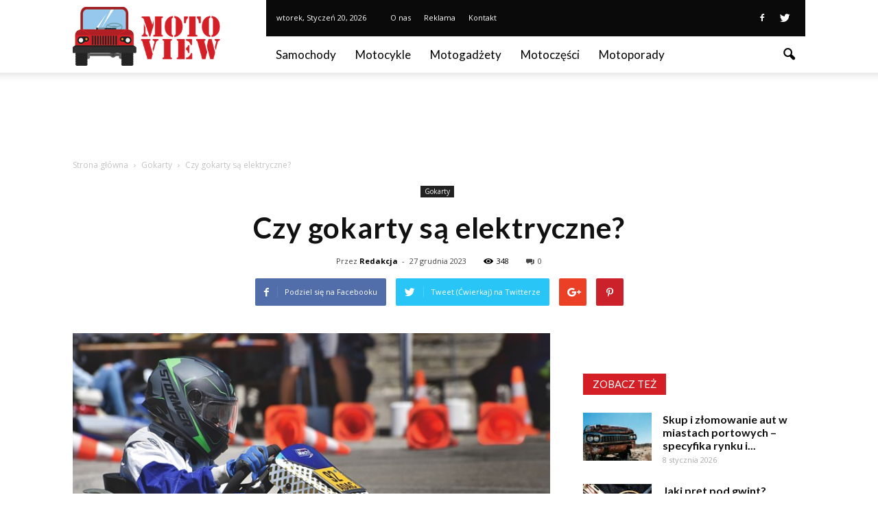

--- FILE ---
content_type: text/html; charset=UTF-8
request_url: https://motoview.pl/czy-gokarty-sa-elektryczne/
body_size: 94961
content:
<!doctype html >
<!--[if IE 8]>    <html class="ie8" lang="en"> <![endif]-->
<!--[if IE 9]>    <html class="ie9" lang="en"> <![endif]-->
<!--[if gt IE 8]><!--> <html lang="pl-PL"> <!--<![endif]-->
<head>
    <title>Czy gokarty są elektryczne? | Motoview.pl</title>
    <meta charset="UTF-8" />
    <meta name="viewport" content="width=device-width, initial-scale=1.0">
    <link rel="pingback" href="https://motoview.pl/xmlrpc.php" />
    <meta property="og:image" content="https://motoview.pl/wp-content/uploads/2023/12/4bd278a2e8ba767e9103f79941c63f1b.jpeg" /><meta name="author" content="Redakcja">
<link rel='dns-prefetch' href='//s0.wp.com' />
<link rel='dns-prefetch' href='//code.jquery.com' />
<link rel='dns-prefetch' href='//fonts.googleapis.com' />
<link rel='dns-prefetch' href='//s.w.org' />
<link rel="alternate" type="application/rss+xml" title="Motoview.pl &raquo; Kanał z wpisami" href="https://motoview.pl/feed/" />
<link rel="alternate" type="application/rss+xml" title="Motoview.pl &raquo; Kanał z komentarzami" href="https://motoview.pl/comments/feed/" />
<link rel="alternate" type="application/rss+xml" title="Motoview.pl &raquo; Czy gokarty są elektryczne? Kanał z komentarzami" href="https://motoview.pl/czy-gokarty-sa-elektryczne/feed/" />
		<script type="text/javascript">
			window._wpemojiSettings = {"baseUrl":"https:\/\/s.w.org\/images\/core\/emoji\/2.3\/72x72\/","ext":".png","svgUrl":"https:\/\/s.w.org\/images\/core\/emoji\/2.3\/svg\/","svgExt":".svg","source":{"concatemoji":"https:\/\/motoview.pl\/wp-includes\/js\/wp-emoji-release.min.js?ver=4.9.1"}};
			!function(a,b,c){function d(a,b){var c=String.fromCharCode;l.clearRect(0,0,k.width,k.height),l.fillText(c.apply(this,a),0,0);var d=k.toDataURL();l.clearRect(0,0,k.width,k.height),l.fillText(c.apply(this,b),0,0);var e=k.toDataURL();return d===e}function e(a){var b;if(!l||!l.fillText)return!1;switch(l.textBaseline="top",l.font="600 32px Arial",a){case"flag":return!(b=d([55356,56826,55356,56819],[55356,56826,8203,55356,56819]))&&(b=d([55356,57332,56128,56423,56128,56418,56128,56421,56128,56430,56128,56423,56128,56447],[55356,57332,8203,56128,56423,8203,56128,56418,8203,56128,56421,8203,56128,56430,8203,56128,56423,8203,56128,56447]),!b);case"emoji":return b=d([55358,56794,8205,9794,65039],[55358,56794,8203,9794,65039]),!b}return!1}function f(a){var c=b.createElement("script");c.src=a,c.defer=c.type="text/javascript",b.getElementsByTagName("head")[0].appendChild(c)}var g,h,i,j,k=b.createElement("canvas"),l=k.getContext&&k.getContext("2d");for(j=Array("flag","emoji"),c.supports={everything:!0,everythingExceptFlag:!0},i=0;i<j.length;i++)c.supports[j[i]]=e(j[i]),c.supports.everything=c.supports.everything&&c.supports[j[i]],"flag"!==j[i]&&(c.supports.everythingExceptFlag=c.supports.everythingExceptFlag&&c.supports[j[i]]);c.supports.everythingExceptFlag=c.supports.everythingExceptFlag&&!c.supports.flag,c.DOMReady=!1,c.readyCallback=function(){c.DOMReady=!0},c.supports.everything||(h=function(){c.readyCallback()},b.addEventListener?(b.addEventListener("DOMContentLoaded",h,!1),a.addEventListener("load",h,!1)):(a.attachEvent("onload",h),b.attachEvent("onreadystatechange",function(){"complete"===b.readyState&&c.readyCallback()})),g=c.source||{},g.concatemoji?f(g.concatemoji):g.wpemoji&&g.twemoji&&(f(g.twemoji),f(g.wpemoji)))}(window,document,window._wpemojiSettings);
		</script>
		<style type="text/css">
img.wp-smiley,
img.emoji {
	display: inline !important;
	border: none !important;
	box-shadow: none !important;
	height: 1em !important;
	width: 1em !important;
	margin: 0 .07em !important;
	vertical-align: -0.1em !important;
	background: none !important;
	padding: 0 !important;
}
</style>
<link rel='stylesheet' id='yasrcss-css'  href='https://motoview.pl/wp-content/plugins/yet-another-stars-rating/css/yasr.css' type='text/css' media='all' />
<style id='yasrcss-inline-css' type='text/css'>

		.rateit .rateit-range {
			background: url(https://motoview.pl/wp-content/plugins/yet-another-stars-rating/img/stars_16_flat.png) left 0px;
		}

		.rateit .rateit-hover {
			background: url(https://motoview.pl/wp-content/plugins/yet-another-stars-rating/img/stars_16_flat.png) left -21px;
		}

		.rateit .rateit-selected {
			background: url(https://motoview.pl/wp-content/plugins/yet-another-stars-rating/img/stars_16_flat.png) left -42px;
		}

		div.medium .rateit-range {
			/*White*/
			background: url(https://motoview.pl/wp-content/plugins/yet-another-stars-rating/img/stars_24_flat.png) left 0px;
		}

		div.medium .rateit-hover {
			/*Red*/
			background: url(https://motoview.pl/wp-content/plugins/yet-another-stars-rating/img/stars_24_flat.png) left -29px;
		}

		div.medium .rateit-selected {
			/*Yellow*/
			background: url(https://motoview.pl/wp-content/plugins/yet-another-stars-rating/img/stars_24_flat.png) left -58px ;
		}

		/* Creating set 32 */

		div.bigstars .rateit-range {
			/*White*/
			background: url(https://motoview.pl/wp-content/plugins/yet-another-stars-rating/img/stars_32_flat.png) left 0px ;
		}

		div.bigstars .rateit-hover{
			/*red*/
			background: url(https://motoview.pl/wp-content/plugins/yet-another-stars-rating/img/stars_32_flat.png) left -37px ;
		}

		div.bigstars .rateit-selected
		{
			/*Gold*/
			background: url(https://motoview.pl/wp-content/plugins/yet-another-stars-rating/img/stars_32_flat.png) left -74px ;
		}

	
</style>
<link rel='stylesheet' id='jquery-ui-css'  href='//code.jquery.com/ui/1.11.2/themes/smoothness/jquery-ui.css' type='text/css' media='all' />
<link rel='stylesheet' id='dashicons-css'  href='https://motoview.pl/wp-includes/css/dashicons.min.css?ver=4.9.1' type='text/css' media='all' />
<link rel='stylesheet' id='yasrcsslightscheme-css'  href='https://motoview.pl/wp-content/plugins/yet-another-stars-rating/css/yasr-table-light.css' type='text/css' media='all' />
<link rel='stylesheet' id='google_font_open_sans-css'  href='https://fonts.googleapis.com/css?family=Open+Sans%3A300italic%2C400italic%2C600italic%2C400%2C600%2C700&#038;ver=4.9.1' type='text/css' media='all' />
<link rel='stylesheet' id='google_font_roboto-css'  href='https://fonts.googleapis.com/css?family=Roboto%3A500%2C400italic%2C700%2C900%2C500italic%2C400%2C300&#038;ver=4.9.1' type='text/css' media='all' />
<link rel='stylesheet' id='google-fonts-style-css'  href='https://fonts.googleapis.com/css?family=Lato%3A400%2C700&#038;ver=4.9.1' type='text/css' media='all' />
<!-- Inline jetpack_facebook_likebox -->
<style id='jetpack_facebook_likebox-inline-css' type='text/css'>
.widget_facebook_likebox {
	overflow: hidden;
}

</style>
<link rel='stylesheet' id='js_composer_front-css'  href='https://motoview.pl/wp-content/plugins/js_composer/assets/css/js_composer.min.css?ver=4.11.2' type='text/css' media='all' />
<link rel='stylesheet' id='td-theme-css'  href='https://motoview.pl/wp-content/themes/Newspaper/style.css?ver=7.1.1' type='text/css' media='all' />
<link rel='stylesheet' id='td-theme-demo-style-css'  href='https://motoview.pl/wp-content/themes/Newspaper/includes/demos/medicine/demo_style.css?ver=7.1.1' type='text/css' media='all' />
<link rel='stylesheet' id='jetpack_css-css'  href='https://motoview.pl/wp-content/plugins/jetpack/css/jetpack.css?ver=4.0.4' type='text/css' media='all' />
<script type='text/javascript' src='https://motoview.pl/wp-includes/js/jquery/jquery.js?ver=1.12.4'></script>
<script type='text/javascript' src='https://motoview.pl/wp-includes/js/jquery/jquery-migrate.min.js?ver=1.4.1'></script>
<link rel='https://api.w.org/' href='https://motoview.pl/wp-json/' />
<link rel="EditURI" type="application/rsd+xml" title="RSD" href="https://motoview.pl/xmlrpc.php?rsd" />
<link rel="wlwmanifest" type="application/wlwmanifest+xml" href="https://motoview.pl/wp-includes/wlwmanifest.xml" /> 
<link rel='prev' title='Ile pali Renault Megane 1.5 Diesel?' href='https://motoview.pl/ile-pali-renault-megane-1-5-diesel/' />
<link rel='next' title='Ile kosztuje nowy Hyundai Santa Fe hybryda?' href='https://motoview.pl/ile-kosztuje-nowy-hyundai-santa-fe-hybryda/' />
<meta name="generator" content="WordPress 4.9.1" />
<link rel="canonical" href="https://motoview.pl/czy-gokarty-sa-elektryczne/" />
<link rel='shortlink' href='https://motoview.pl/?p=1858' />
<link rel="alternate" type="application/json+oembed" href="https://motoview.pl/wp-json/oembed/1.0/embed?url=https%3A%2F%2Fmotoview.pl%2Fczy-gokarty-sa-elektryczne%2F" />
<link rel="alternate" type="text/xml+oembed" href="https://motoview.pl/wp-json/oembed/1.0/embed?url=https%3A%2F%2Fmotoview.pl%2Fczy-gokarty-sa-elektryczne%2F&#038;format=xml" />
<!--[if lt IE 9]><script src="https://html5shim.googlecode.com/svn/trunk/html5.js"></script><![endif]-->
    <meta name="generator" content="Powered by Visual Composer - drag and drop page builder for WordPress."/>
<!--[if lte IE 9]><link rel="stylesheet" type="text/css" href="https://motoview.pl/wp-content/plugins/js_composer/assets/css/vc_lte_ie9.min.css" media="screen"><![endif]--><!--[if IE  8]><link rel="stylesheet" type="text/css" href="https://motoview.pl/wp-content/plugins/js_composer/assets/css/vc-ie8.min.css" media="screen"><![endif]-->
<!-- Jetpack Open Graph Tags -->
<meta property="og:type" content="article" />
<meta property="og:title" content="Czy gokarty są elektryczne?" />
<meta property="og:url" content="https://motoview.pl/czy-gokarty-sa-elektryczne/" />
<meta property="og:description" content="Czy gokarty są elektryczne? Gokarty to popularna forma rozrywki, która przyciąga zarówno dzieci, jak i dorosłych. Jednak czy wiesz, czy gokarty są elektryczne? W tym artykule dowiesz się wszystkieg…" />
<meta property="article:published_time" content="2023-12-27T08:16:00+00:00" />
<meta property="article:modified_time" content="2023-12-27T08:16:00+00:00" />
<meta property="og:site_name" content="Motoview.pl" />
<meta property="og:image" content="https://motoview.pl/wp-content/uploads/2023/12/4bd278a2e8ba767e9103f79941c63f1b.jpeg" />
<meta property="og:image:width" content="640" />
<meta property="og:image:height" content="418" />
<meta property="og:locale" content="pl_PL" />

<!-- JS generated by theme -->

<script>
    
    

	    var tdBlocksArray = []; //here we store all the items for the current page

	    //td_block class - each ajax block uses a object of this class for requests
	    function tdBlock() {
		    this.id = '';
		    this.block_type = 1; //block type id (1-234 etc)
		    this.atts = '';
		    this.td_column_number = '';
		    this.td_current_page = 1; //
		    this.post_count = 0; //from wp
		    this.found_posts = 0; //from wp
		    this.max_num_pages = 0; //from wp
		    this.td_filter_value = ''; //current live filter value
		    this.is_ajax_running = false;
		    this.td_user_action = ''; // load more or infinite loader (used by the animation)
		    this.header_color = '';
		    this.ajax_pagination_infinite_stop = ''; //show load more at page x
	    }


        // td_js_generator - mini detector
        (function(){
            var htmlTag = document.getElementsByTagName("html")[0];

            if ( navigator.userAgent.indexOf("MSIE 10.0") > -1 ) {
                htmlTag.className += ' ie10';
            }

            if ( !!navigator.userAgent.match(/Trident.*rv\:11\./) ) {
                htmlTag.className += ' ie11';
            }

            if ( /(iPad|iPhone|iPod)/g.test(navigator.userAgent) ) {
                htmlTag.className += ' td-md-is-ios';
            }

            var user_agent = navigator.userAgent.toLowerCase();
            if ( user_agent.indexOf("android") > -1 ) {
                htmlTag.className += ' td-md-is-android';
            }

            if ( -1 !== navigator.userAgent.indexOf('Mac OS X')  ) {
                htmlTag.className += ' td-md-is-os-x';
            }

            if ( /chrom(e|ium)/.test(navigator.userAgent.toLowerCase()) ) {
               htmlTag.className += ' td-md-is-chrome';
            }

            if ( -1 !== navigator.userAgent.indexOf('Firefox') ) {
                htmlTag.className += ' td-md-is-firefox';
            }

            if ( -1 !== navigator.userAgent.indexOf('Safari') && -1 === navigator.userAgent.indexOf('Chrome') ) {
                htmlTag.className += ' td-md-is-safari';
            }

        })();




        var tdLocalCache = {};

        ( function () {
            "use strict";

            tdLocalCache = {
                data: {},
                remove: function (resource_id) {
                    delete tdLocalCache.data[resource_id];
                },
                exist: function (resource_id) {
                    return tdLocalCache.data.hasOwnProperty(resource_id) && tdLocalCache.data[resource_id] !== null;
                },
                get: function (resource_id) {
                    return tdLocalCache.data[resource_id];
                },
                set: function (resource_id, cachedData) {
                    tdLocalCache.remove(resource_id);
                    tdLocalCache.data[resource_id] = cachedData;
                }
            };
        })();

    
    
var td_viewport_interval_list=[{"limitBottom":767,"sidebarWidth":228},{"limitBottom":1018,"sidebarWidth":300},{"limitBottom":1140,"sidebarWidth":324}];
var td_animation_stack_effect="type0";
var tds_animation_stack=true;
var td_animation_stack_specific_selectors=".entry-thumb, img";
var td_animation_stack_general_selectors=".td-animation-stack img, .post img";
var td_ajax_url="https:\/\/motoview.pl\/wp-admin\/admin-ajax.php?td_theme_name=Newspaper&v=7.1.1";
var td_get_template_directory_uri="https:\/\/motoview.pl\/wp-content\/themes\/Newspaper";
var tds_snap_menu="";
var tds_logo_on_sticky="";
var tds_header_style="8";
var td_please_wait="Prosz\u0119 czeka\u0107 ...";
var td_email_user_pass_incorrect="U\u017cytkownik lub has\u0142o niepoprawne!";
var td_email_user_incorrect="E-mail lub nazwa u\u017cytkownika jest niepoprawna!";
var td_email_incorrect="E-mail niepoprawny!";
var tds_more_articles_on_post_enable="";
var tds_more_articles_on_post_time_to_wait="";
var tds_more_articles_on_post_pages_distance_from_top=0;
var tds_theme_color_site_wide="#d41f26";
var tds_smart_sidebar="enabled";
var tdThemeName="Newspaper";
var td_magnific_popup_translation_tPrev="Poprzedni (Strza\u0142ka w lewo)";
var td_magnific_popup_translation_tNext="Nast\u0119pny (Strza\u0142ka w prawo)";
var td_magnific_popup_translation_tCounter="%curr% z %total%";
var td_magnific_popup_translation_ajax_tError="Zawarto\u015b\u0107 z %url% nie mo\u017ce by\u0107 za\u0142adowana.";
var td_magnific_popup_translation_image_tError="Obraz #%curr% nie mo\u017ce by\u0107 za\u0142adowany.";
var td_ad_background_click_link="";
var td_ad_background_click_target="";
</script>


<!-- Header style compiled by theme -->

<style>
    
.td-header-wrap .black-menu .sf-menu > .current-menu-item > a,
    .td-header-wrap .black-menu .sf-menu > .current-menu-ancestor > a,
    .td-header-wrap .black-menu .sf-menu > .current-category-ancestor > a,
    .td-header-wrap .black-menu .sf-menu > li > a:hover,
    .td-header-wrap .black-menu .sf-menu > .sfHover > a,
    .td-header-style-12 .td-header-menu-wrap-full,
    .sf-menu > .current-menu-item > a:after,
    .sf-menu > .current-menu-ancestor > a:after,
    .sf-menu > .current-category-ancestor > a:after,
    .sf-menu > li:hover > a:after,
    .sf-menu > .sfHover > a:after,
    .sf-menu ul .td-menu-item > a:hover,
    .sf-menu ul .sfHover > a,
    .sf-menu ul .current-menu-ancestor > a,
    .sf-menu ul .current-category-ancestor > a,
    .sf-menu ul .current-menu-item > a,
    .td-header-style-12 .td-affix,
    .header-search-wrap .td-drop-down-search:after,
    .header-search-wrap .td-drop-down-search .btn:hover,
    input[type=submit]:hover,
    .td-read-more a,
    .td-post-category:hover,
    .td-grid-style-1.td-hover-1 .td-big-grid-post:hover .td-post-category,
    .td-grid-style-5.td-hover-1 .td-big-grid-post:hover .td-post-category,
    .td_top_authors .td-active .td-author-post-count,
    .td_top_authors .td-active .td-author-comments-count,
    .td_top_authors .td_mod_wrap:hover .td-author-post-count,
    .td_top_authors .td_mod_wrap:hover .td-author-comments-count,
    .td-404-sub-sub-title a:hover,
    .td-search-form-widget .wpb_button:hover,
    .td-rating-bar-wrap div,
    .td_category_template_3 .td-current-sub-category,
    .mfp-content .td-login-wrap .btn,
    .mfp-content .td_display_err,
    .mfp-content .td_display_msg_ok,
    .dropcap,
    .td_wrapper_video_playlist .td_video_controls_playlist_wrapper,
    .wpb_default,
    .wpb_default:hover,
    .td-left-smart-list:hover,
    .td-right-smart-list:hover,
    .woocommerce-checkout .woocommerce input.button:hover,
    .woocommerce-page .woocommerce a.button:hover,
    .woocommerce-account div.woocommerce .button:hover,
    #bbpress-forums button:hover,
    .bbp_widget_login .button:hover,
    .td-footer-wrapper .td-post-category,
    .td-footer-wrapper .widget_product_search input[type="submit"]:hover,
    .woocommerce .product a.button:hover,
    .woocommerce .product #respond input#submit:hover,
    .woocommerce .checkout input#place_order:hover,
    .woocommerce .woocommerce.widget .button:hover,
    .single-product .product .summary .cart .button:hover,
    .woocommerce-cart .woocommerce table.cart .button:hover,
    .woocommerce-cart .woocommerce .shipping-calculator-form .button:hover,
    .td-next-prev-wrap a:hover,
    .td-load-more-wrap a:hover,
    .td-post-small-box a:hover,
    .page-nav .current,
    .page-nav:first-child > div,
    .td_category_template_8 .td-category-header .td-category a.td-current-sub-category,
    .td_category_template_4 .td-category-siblings .td-category a:hover,
    #bbpress-forums .bbp-pagination .current,
    #bbpress-forums #bbp-single-user-details #bbp-user-navigation li.current a,
    .td-theme-slider:hover .slide-meta-cat a,
    a.vc_btn-black:hover,
    .td-trending-now-wrapper:hover .td-trending-now-title,
    .td-scroll-up,
    .td-smart-list-button:hover,
    .td-weather-information:before,
    .td-weather-week:before,
    .td_block_exchange .td-exchange-header:before,
    .td_block_big_grid_9.td-grid-style-1 .td-post-category,
    .td_block_big_grid_9.td-grid-style-5 .td-post-category,
    .td-grid-style-6.td-hover-1 .td-module-thumb:after {
        background-color: #d41f26;
    }

    .woocommerce .woocommerce-message .button:hover,
    .woocommerce .woocommerce-error .button:hover,
    .woocommerce .woocommerce-info .button:hover {
        background-color: #d41f26 !important;
    }

    .woocommerce .product .onsale,
    .woocommerce.widget .ui-slider .ui-slider-handle {
        background: none #d41f26;
    }

    .woocommerce.widget.widget_layered_nav_filters ul li a {
        background: none repeat scroll 0 0 #d41f26 !important;
    }

    a,
    cite a:hover,
    .td_mega_menu_sub_cats .cur-sub-cat,
    .td-mega-span h3 a:hover,
    .td_mod_mega_menu:hover .entry-title a,
    .header-search-wrap .result-msg a:hover,
    .top-header-menu li a:hover,
    .top-header-menu .current-menu-item > a,
    .top-header-menu .current-menu-ancestor > a,
    .top-header-menu .current-category-ancestor > a,
    .td-social-icon-wrap > a:hover,
    .td-header-sp-top-widget .td-social-icon-wrap a:hover,
    .td-page-content blockquote p,
    .td-post-content blockquote p,
    .mce-content-body blockquote p,
    .comment-content blockquote p,
    .wpb_text_column blockquote p,
    .td_block_text_with_title blockquote p,
    .td_module_wrap:hover .entry-title a,
    .td-subcat-filter .td-subcat-list a:hover,
    .td-subcat-filter .td-subcat-dropdown a:hover,
    .td_quote_on_blocks,
    .dropcap2,
    .dropcap3,
    .td_top_authors .td-active .td-authors-name a,
    .td_top_authors .td_mod_wrap:hover .td-authors-name a,
    .td-post-next-prev-content a:hover,
    .author-box-wrap .td-author-social a:hover,
    .td-author-name a:hover,
    .td-author-url a:hover,
    .td_mod_related_posts:hover h3 > a,
    .td-post-template-11 .td-related-title .td-related-left:hover,
    .td-post-template-11 .td-related-title .td-related-right:hover,
    .td-post-template-11 .td-related-title .td-cur-simple-item,
    .td-post-template-11 .td_block_related_posts .td-next-prev-wrap a:hover,
    .comment-reply-link:hover,
    .logged-in-as a:hover,
    #cancel-comment-reply-link:hover,
    .td-search-query,
    .td-category-header .td-pulldown-category-filter-link:hover,
    .td-category-siblings .td-subcat-dropdown a:hover,
    .td-category-siblings .td-subcat-dropdown a.td-current-sub-category,
    .mfp-content .td-login-wrap .td-login-info-text a:hover,
    .widget a:hover,
    .widget_calendar tfoot a:hover,
    .woocommerce a.added_to_cart:hover,
    #bbpress-forums li.bbp-header .bbp-reply-content span a:hover,
    #bbpress-forums .bbp-forum-freshness a:hover,
    #bbpress-forums .bbp-topic-freshness a:hover,
    #bbpress-forums .bbp-forums-list li a:hover,
    #bbpress-forums .bbp-forum-title:hover,
    #bbpress-forums .bbp-topic-permalink:hover,
    #bbpress-forums .bbp-topic-started-by a:hover,
    #bbpress-forums .bbp-topic-started-in a:hover,
    #bbpress-forums .bbp-body .super-sticky li.bbp-topic-title .bbp-topic-permalink,
    #bbpress-forums .bbp-body .sticky li.bbp-topic-title .bbp-topic-permalink,
    .widget_display_replies .bbp-author-name,
    .widget_display_topics .bbp-author-name,
    .footer-text-wrap .footer-email-wrap a,
    .td-subfooter-menu li a:hover,
    .footer-social-wrap a:hover,
    a.vc_btn-black:hover,
    .td-smart-list-dropdown-wrap .td-smart-list-button:hover,
    .td_module_17 .td-read-more a:hover,
    .td_module_18 .td-read-more a:hover,
    .td_module_19 .td-post-author-name a:hover,
    .td-instagram-user a {
        color: #d41f26;
    }

    .mfp-content .td_login_tab_focus,
    a.vc_btn-black.vc_btn_square_outlined:hover,
    a.vc_btn-black.vc_btn_outlined:hover,
    .td-mega-menu-page .wpb_content_element ul li a:hover {
        color: #d41f26 !important;
    }

    .td-next-prev-wrap a:hover,
    .td-load-more-wrap a:hover,
    .td-post-small-box a:hover,
    .page-nav .current,
    .page-nav:first-child > div,
    .td_category_template_8 .td-category-header .td-category a.td-current-sub-category,
    .td_category_template_4 .td-category-siblings .td-category a:hover,
    #bbpress-forums .bbp-pagination .current,
    .mfp-content .td-login-panel-title,
    .post .td_quote_box,
    .page .td_quote_box,
    a.vc_btn-black:hover {
        border-color: #d41f26;
    }

    .td_wrapper_video_playlist .td_video_currently_playing:after {
        border-color: #d41f26 !important;
    }

    .header-search-wrap .td-drop-down-search:before {
        border-color: transparent transparent #d41f26 transparent;
    }

    .block-title > span,
    .block-title > a,
    .block-title > label,
    .widgettitle,
    .widgettitle:after,
    .td-trending-now-title,
    .td-trending-now-wrapper:hover .td-trending-now-title,
    .wpb_tabs li.ui-tabs-active a,
    .wpb_tabs li:hover a,
    .vc_tta-container .vc_tta-color-grey.vc_tta-tabs-position-top.vc_tta-style-classic .vc_tta-tabs-container .vc_tta-tab.vc_active > a,
    .vc_tta-container .vc_tta-color-grey.vc_tta-tabs-position-top.vc_tta-style-classic .vc_tta-tabs-container .vc_tta-tab:hover > a,
    .td-related-title .td-cur-simple-item,
    .woocommerce .product .products h2,
    .td-subcat-filter .td-subcat-dropdown:hover .td-subcat-more {
    	background-color: #d41f26;
    }

    .woocommerce div.product .woocommerce-tabs ul.tabs li.active {
    	background-color: #d41f26 !important;
    }

    .block-title,
    .td-related-title,
    .wpb_tabs .wpb_tabs_nav,
    .vc_tta-container .vc_tta-color-grey.vc_tta-tabs-position-top.vc_tta-style-classic .vc_tta-tabs-container,
    .woocommerce div.product .woocommerce-tabs ul.tabs:before {
        border-color: #d41f26;
    }
    .td_block_wrap .td-subcat-item .td-cur-simple-item {
	    color: #d41f26;
	}


    
    .td-grid-style-4 .entry-title
    {
        background-color: rgba(212, 31, 38, 0.7);
    }

    
    .td-header-wrap .td-header-top-menu-full,
    .td-header-wrap .top-header-menu .sub-menu {
        background-color: #0a0a0a;
    }
    .td-header-style-8 .td-header-top-menu-full {
        background-color: transparent;
    }
    .td-header-style-8 .td-header-top-menu-full .td-header-top-menu {
        background-color: #0a0a0a;
        padding-left: 15px;
        padding-right: 15px;
    }

    .td-header-wrap .td-header-top-menu-full .td-header-top-menu,
    .td-header-wrap .td-header-top-menu-full {
        border-bottom: none;
    }


    
    .td-header-top-menu,
    .td-header-top-menu a,
    .td-header-wrap .td-header-top-menu-full .td-header-top-menu,
    .td-header-wrap .td-header-top-menu-full a,
    .td-header-style-8 .td-header-top-menu,
    .td-header-style-8 .td-header-top-menu a {
        color: #ffffff;
    }

    
    .td-header-wrap .td-header-sp-top-widget .td-icon-font {
        color: #ffffff;
    }

    
    .td-header-wrap .td-header-menu-wrap-full,
    .sf-menu > .current-menu-ancestor > a,
    .sf-menu > .current-category-ancestor > a,
    .td-header-menu-wrap.td-affix,
    .td-header-style-3 .td-header-main-menu,
    .td-header-style-3 .td-affix .td-header-main-menu,
    .td-header-style-4 .td-header-main-menu,
    .td-header-style-4 .td-affix .td-header-main-menu,
    .td-header-style-8 .td-header-menu-wrap.td-affix,
    .td-header-style-8 .td-header-top-menu-full {
		background-color: #ffffff;
    }


    .td-boxed-layout .td-header-style-3 .td-header-menu-wrap,
    .td-boxed-layout .td-header-style-4 .td-header-menu-wrap {
    	background-color: #ffffff !important;
    }


    @media (min-width: 1019px) {
        .td-header-style-1 .td-header-sp-recs,
        .td-header-style-1 .td-header-sp-logo {
            margin-bottom: 28px;
        }
    }

    @media (min-width: 768px) and (max-width: 1018px) {
        .td-header-style-1 .td-header-sp-recs,
        .td-header-style-1 .td-header-sp-logo {
            margin-bottom: 14px;
        }
    }

    .td-header-style-7 .td-header-top-menu {
        border-bottom: none;
    }


    
    .sf-menu ul .td-menu-item > a:hover,
    .sf-menu ul .sfHover > a,
    .sf-menu ul .current-menu-ancestor > a,
    .sf-menu ul .current-category-ancestor > a,
    .sf-menu ul .current-menu-item > a,
    .sf-menu > .current-menu-item > a:after,
    .sf-menu > .current-menu-ancestor > a:after,
    .sf-menu > .current-category-ancestor > a:after,
    .sf-menu > li:hover > a:after,
    .sf-menu > .sfHover > a:after,
    .td_block_mega_menu .td-next-prev-wrap a:hover,
    .td-mega-span .td-post-category:hover,
    .td-header-wrap .black-menu .sf-menu > li > a:hover,
    .td-header-wrap .black-menu .sf-menu > .current-menu-ancestor > a,
    .td-header-wrap .black-menu .sf-menu > .sfHover > a,
    .header-search-wrap .td-drop-down-search:after,
    .header-search-wrap .td-drop-down-search .btn:hover,
    .td-header-wrap .black-menu .sf-menu > .current-menu-item > a,
    .td-header-wrap .black-menu .sf-menu > .current-menu-ancestor > a,
    .td-header-wrap .black-menu .sf-menu > .current-category-ancestor > a {
        background-color: #000000;
    }


    .td_block_mega_menu .td-next-prev-wrap a:hover {
        border-color: #000000;
    }

    .header-search-wrap .td-drop-down-search:before {
        border-color: transparent transparent #000000 transparent;
    }

    .td_mega_menu_sub_cats .cur-sub-cat,
    .td_mod_mega_menu:hover .entry-title a {
        color: #000000;
    }


    
    .td-header-wrap .td-header-menu-wrap .sf-menu > li > a,
    .td-header-wrap .header-search-wrap .td-icon-search {
        color: #000000;
    }


    
    .td-menu-background:before,
    .td-search-background:before {
        background: rgba(0,0,0,0.8);
        background: -moz-linear-gradient(top, rgba(0,0,0,0.8) 0%, rgba(0,0,0,0.8) 100%);
        background: -webkit-gradient(left top, left bottom, color-stop(0%, rgba(0,0,0,0.8)), color-stop(100%, rgba(0,0,0,0.8)));
        background: -webkit-linear-gradient(top, rgba(0,0,0,0.8) 0%, rgba(0,0,0,0.8) 100%);
        background: -o-linear-gradient(top, rgba(0,0,0,0.8) 0%, @mobileu_gradient_two_mob 100%);
        background: -ms-linear-gradient(top, rgba(0,0,0,0.8) 0%, rgba(0,0,0,0.8) 100%);
        background: linear-gradient(to bottom, rgba(0,0,0,0.8) 0%, rgba(0,0,0,0.8) 100%);
        filter: progid:DXImageTransform.Microsoft.gradient( startColorstr='rgba(0,0,0,0.8)', endColorstr='rgba(0,0,0,0.8)', GradientType=0 );
    }

    
    .td-mobile-content .current-menu-item > a,
    .td-mobile-content .current-menu-ancestor > a,
    .td-mobile-content .current-category-ancestor > a,
    #td-mobile-nav .td-menu-login-section a:hover,
    #td-mobile-nav .td-register-section a:hover,
    #td-mobile-nav .td-menu-socials-wrap a:hover i,
    .td-search-close a:hover i {
        color: #dd3333;
    }

    
    .td-footer-wrapper {
        background-color: #000000;
    }

    
    .td-sub-footer-container {
        background-color: #dd3333;
    }

    
    .td-sub-footer-container,
    .td-subfooter-menu li a {
        color: #ffffff;
    }

    
    .td-subfooter-menu li a:hover {
        color: #ffffff;
    }


    
    ul.sf-menu > .td-menu-item > a {
        font-family:Lato;
	font-size:17px;
	font-weight:normal;
	text-transform:capitalize;
	
    }
    
    .sf-menu ul .td-menu-item a {
        font-family:Lato;
	font-size:15px;
	
    }
	
    .td_mod_mega_menu .item-details a {
        font-family:Lato;
	font-size:15px;
	
    }
    
    .td_mega_menu_sub_cats .block-mega-child-cats a {
        font-family:Lato;
	font-size:15px;
	
    }
    
    .block-title > span,
    .block-title > a,
    .widgettitle,
    .td-trending-now-title,
    .wpb_tabs li a,
    .vc_tta-container .vc_tta-color-grey.vc_tta-tabs-position-top.vc_tta-style-classic .vc_tta-tabs-container .vc_tta-tab > a,
    .td-related-title a,
    .woocommerce div.product .woocommerce-tabs ul.tabs li a,
    .woocommerce .product .products h2 {
        font-family:Lato;
	font-size:15px;
	text-transform:uppercase;
	
    }
    
	.td_module_wrap .td-module-title {
		font-family:Lato;
	
	}
     
    .td_module_1 .td-module-title {
    	font-size:21px;
	line-height:25px;
	font-weight:bold;
	
    }
    
    .td_module_2 .td-module-title {
    	font-size:21px;
	line-height:25px;
	font-weight:bold;
	
    }
    
    .td_module_6 .td-module-title {
    	font-size:16px;
	line-height:19px;
	font-weight:bold;
	
    }
    
	.td_block_trending_now .entry-title a,
	.td-theme-slider .td-module-title a,
    .td-big-grid-post .entry-title {
		font-family:Lato;
	
	}
    
    .td_block_trending_now .entry-title a {
    	font-size:16px;
	
    }
    
    .td-big-grid-post.td-big-thumb .td-big-grid-meta,
    .td-big-thumb .td-big-grid-meta .entry-title {
        font-family:Lato;
	font-size:30px;
	line-height:36px;
	font-weight:bold;
	
    }
    
    .td-big-grid-post.td-medium-thumb .td-big-grid-meta,
    .td-medium-thumb .td-big-grid-meta .entry-title {
        font-family:Lato;
	font-size:24px;
	line-height:29px;
	font-weight:bold;
	
    }
    
    .td-big-grid-post.td-small-thumb .td-big-grid-meta,
    .td-small-thumb .td-big-grid-meta .entry-title {
        font-family:Lato;
	font-size:24px;
	line-height:29px;
	font-weight:bold;
	
    }
    
    .td-big-grid-post.td-tiny-thumb .td-big-grid-meta,
    .td-tiny-thumb .td-big-grid-meta .entry-title {
        font-family:Lato;
	font-size:20px;
	line-height:23px;
	font-weight:bold;
	
    }
    
	#td-mobile-nav,
	#td-mobile-nav .wpb_button,
	.td-search-wrap-mob {
		font-family:Lato;
	
	}


	
	.post .td-post-header .entry-title {
		font-family:Lato;
	
	}
    
    .td-post-template-3 .td-post-header .entry-title {
        font-size:60px;
	line-height:66px;
	font-weight:bold;
	
    }
    
    .post .td-post-next-prev-content a {
        font-family:Lato;
	font-size:18px;
	font-weight:bold;
	
    }
    
    .td_block_related_posts .entry-title a {
        font-family:Lato;
	font-size:16px;
	font-weight:bold;
	
    }
    
    .widget_archive a,
    .widget_calendar,
    .widget_categories a,
    .widget_nav_menu a,
    .widget_meta a,
    .widget_pages a,
    .widget_recent_comments a,
    .widget_recent_entries a,
    .widget_text .textwidget,
    .widget_tag_cloud a,
    .widget_search input,
    .woocommerce .product-categories a,
    .widget_display_forums a,
    .widget_display_replies a,
    .widget_display_topics a,
    .widget_display_views a,
    .widget_display_stats {
    	font-family:Lato;
	font-weight:bold;
	
    }
</style>

<script>
  (function(i,s,o,g,r,a,m){i['GoogleAnalyticsObject']=r;i[r]=i[r]||function(){
  (i[r].q=i[r].q||[]).push(arguments)},i[r].l=1*new Date();a=s.createElement(o),
  m=s.getElementsByTagName(o)[0];a.async=1;a.src=g;m.parentNode.insertBefore(a,m)
  })(window,document,'script','https://www.google-analytics.com/analytics.js','ga');

  ga('create', 'UA-79984331-1', 'auto');
  ga('send', 'pageview');

</script><noscript><style type="text/css"> .wpb_animate_when_almost_visible { opacity: 1; }</style></noscript><script data-ad-client="ca-pub-8625692594371015" async src="https://pagead2.googlesyndication.com/pagead/js/adsbygoogle.js"></script>
</head>

<body class="post-template-default single single-post postid-1858 single-format-standard czy-gokarty-sa-elektryczne td-medicine single_template_13 white-menu wpb-js-composer js-comp-ver-4.11.2 vc_responsive td-animation-stack-type0 td-full-layout" itemscope="itemscope" itemtype="https://schema.org/WebPage">

        <div class="td-scroll-up"><i class="td-icon-menu-up"></i></div>
    
    <div class="td-menu-background"></div>
<div id="td-mobile-nav">
    <div class="td-mobile-container">
        <!-- mobile menu top section -->
        <div class="td-menu-socials-wrap">
            <!-- socials -->
            <div class="td-menu-socials">
                
        <span class="td-social-icon-wrap">
            <a target="_blank" href="https://www.facebook.com/Motoviewpl-978718088908060/" title="Facebook">
                <i class="td-icon-font td-icon-facebook"></i>
            </a>
        </span>
        <span class="td-social-icon-wrap">
            <a target="_blank" href="https://twitter.com/motoview_pl" title="Twitter">
                <i class="td-icon-font td-icon-twitter"></i>
            </a>
        </span>            </div>
            <!-- close button -->
            <div class="td-mobile-close">
                <a href="#"><i class="td-icon-close-mobile"></i></a>
            </div>
        </div>

        <!-- login section -->
        
        <!-- menu section -->
        <div class="td-mobile-content">
            <div class="menu-menu-container"><ul id="menu-menu" class="td-mobile-main-menu"><li id="menu-item-173" class="menu-item menu-item-type-taxonomy menu-item-object-category menu-item-first menu-item-173"><a href="https://motoview.pl/category/samochody/">Samochody</a></li>
<li id="menu-item-172" class="menu-item menu-item-type-taxonomy menu-item-object-category menu-item-172"><a href="https://motoview.pl/category/motocykle/">Motocykle</a></li>
<li id="menu-item-86" class="menu-item menu-item-type-taxonomy menu-item-object-category menu-item-86"><a href="https://motoview.pl/category/motogadzety/">Motogadżety</a></li>
<li id="menu-item-87" class="menu-item menu-item-type-taxonomy menu-item-object-category menu-item-87"><a href="https://motoview.pl/category/motoczesci/">Motoczęści</a></li>
<li id="menu-item-85" class="menu-item menu-item-type-taxonomy menu-item-object-category menu-item-85"><a href="https://motoview.pl/category/motoporady/">Motoporady</a></li>
</ul></div>        </div>
    </div>

    <!-- register/login section -->
    </div>    <div class="td-search-background"></div>
<div class="td-search-wrap-mob">
	<div class="td-drop-down-search" aria-labelledby="td-header-search-button">
		<form method="get" class="td-search-form" action="https://motoview.pl/">
			<!-- close button -->
			<div class="td-search-close">
				<a href="#"><i class="td-icon-close-mobile"></i></a>
			</div>
			<div role="search" class="td-search-input">
				<span>Wyszukiwanie</span>
				<input id="td-header-search-mob" type="text" value="" name="s" autocomplete="off" />
			</div>
		</form>
		<div id="td-aj-search-mob"></div>
	</div>
</div>    
    
    <div id="td-outer-wrap">
    
        <!--
Header style 8
-->

<div class="td-header-wrap td-header-style-8">
    <div class="td-container">
        <div class="td-header-sp-logo">
                        <a class="td-main-logo" href="https://motoview.pl/">
                <img src="http://motoview.pl/wp-content/uploads/2016/06/MOTO-VIEW.png" alt="MOTO VIEW" title="MOTO VIEW"/>
                <span class="td-visual-hidden">Motoview.pl</span>
            </a>
                </div>
    </div>
    <div class="td-header-top-menu-full">
        <div class="td-container">
            <div class="td-header-row td-header-top-menu">
                
    <div class="top-bar-style-1">
        
<div class="td-header-sp-top-menu">


	        <div class="td_data_time">
            <div >

                wtorek, Styczeń 20, 2026
            </div>
        </div>
    <div class="menu-top-container"><ul id="menu-top" class="top-header-menu"><li id="menu-item-90" class="menu-item menu-item-type-post_type menu-item-object-page menu-item-first td-menu-item td-normal-menu menu-item-90"><a href="https://motoview.pl/o-nas/">O nas</a></li>
<li id="menu-item-89" class="menu-item menu-item-type-post_type menu-item-object-page td-menu-item td-normal-menu menu-item-89"><a href="https://motoview.pl/reklama/">Reklama</a></li>
<li id="menu-item-88" class="menu-item menu-item-type-post_type menu-item-object-page td-menu-item td-normal-menu menu-item-88"><a href="https://motoview.pl/kontakt/">Kontakt</a></li>
</ul></div></div>
        <div class="td-header-sp-top-widget">
    
        <span class="td-social-icon-wrap">
            <a target="_blank" href="https://www.facebook.com/Motoviewpl-978718088908060/" title="Facebook">
                <i class="td-icon-font td-icon-facebook"></i>
            </a>
        </span>
        <span class="td-social-icon-wrap">
            <a target="_blank" href="https://twitter.com/motoview_pl" title="Twitter">
                <i class="td-icon-font td-icon-twitter"></i>
            </a>
        </span></div>
    </div>

<!-- LOGIN MODAL -->

                <div  id="login-form" class="white-popup-block mfp-hide mfp-with-anim">
                    <ul class="td-login-tabs">
                        <li><a id="login-link" class="td_login_tab_focus">ZALOGUJ SIĘ</a></li>
                    </ul>



                    <div class="td-login-wrap">
                        <div class="td_display_err"></div>

                        <div id="td-login-div" class="">
                            <div class="td-login-panel-title">Witamy! Zaloguj się na swoje konto</div>
                            <input class="td-login-input" type="text" name="login_email" id="login_email" placeholder="Twoja nazwa użytkownika" value="" required>
                            <input class="td-login-input" type="password" name="login_pass" id="login_pass" value="" placeholder="Twoje hasło" required>
                            <input type="button" name="login_button" id="login_button" class="wpb_button btn td-login-button" value="Zaloguj się">


                            <div class="td-login-info-text"><a href="#" id="forgot-pass-link">Nie pamiętasz hasła?</a></div>


                        </div>

                        

                         <div id="td-forgot-pass-div" class="td-display-none">
                            <div class="td-login-panel-title">Odzyskaj swoje hasło</div>
                            <input class="td-login-input" type="text" name="forgot_email" id="forgot_email" placeholder="Twój e-mail" value="" required>
                            <input type="button" name="forgot_button" id="forgot_button" class="wpb_button btn td-login-button" value="Wyślij Moją Przepustkę">
                        </div>




                    </div>
                </div>
                            </div>
        </div>
    </div>
    <div class="td-header-menu-wrap-full">
        <div class="td-header-menu-wrap td-header-gradient">
            <div class="td-container">
                <div class="td-header-row td-header-main-menu">
                    <div id="td-header-menu" role="navigation">
    <div id="td-top-mobile-toggle"><a href="#"><i class="td-icon-font td-icon-mobile"></i></a></div>
    <div class="td-main-menu-logo td-logo-in-header">
                <a class="td-main-logo" href="https://motoview.pl/">
            <img src="http://motoview.pl/wp-content/uploads/2016/06/MOTO-VIEW.png" alt="MOTO VIEW" title="MOTO VIEW"/>
        </a>
        </div>
    <div class="menu-menu-container"><ul id="menu-menu-1" class="sf-menu"><li class="menu-item menu-item-type-taxonomy menu-item-object-category menu-item-first td-menu-item td-normal-menu menu-item-173"><a href="https://motoview.pl/category/samochody/">Samochody</a></li>
<li class="menu-item menu-item-type-taxonomy menu-item-object-category td-menu-item td-normal-menu menu-item-172"><a href="https://motoview.pl/category/motocykle/">Motocykle</a></li>
<li class="menu-item menu-item-type-taxonomy menu-item-object-category td-menu-item td-normal-menu menu-item-86"><a href="https://motoview.pl/category/motogadzety/">Motogadżety</a></li>
<li class="menu-item menu-item-type-taxonomy menu-item-object-category td-menu-item td-normal-menu menu-item-87"><a href="https://motoview.pl/category/motoczesci/">Motoczęści</a></li>
<li class="menu-item menu-item-type-taxonomy menu-item-object-category td-menu-item td-normal-menu menu-item-85"><a href="https://motoview.pl/category/motoporady/">Motoporady</a></li>
</ul></div></div>


<div class="td-search-wrapper">
    <div id="td-top-search">
        <!-- Search -->
        <div class="header-search-wrap">
            <div class="dropdown header-search">
                <a id="td-header-search-button" href="#" role="button" class="dropdown-toggle " data-toggle="dropdown"><i class="td-icon-search"></i></a>
                <a id="td-header-search-button-mob" href="#" role="button" class="dropdown-toggle " data-toggle="dropdown"><i class="td-icon-search"></i></a>
            </div>
        </div>
    </div>
</div>

<div class="header-search-wrap">
	<div class="dropdown header-search">
		<div class="td-drop-down-search" aria-labelledby="td-header-search-button">
			<form method="get" class="td-search-form" action="https://motoview.pl/">
				<div role="search" class="td-head-form-search-wrap">
					<input id="td-header-search" type="text" value="" name="s" autocomplete="off" /><input class="wpb_button wpb_btn-inverse btn" type="submit" id="td-header-search-top" value="Wyszukiwanie" />
				</div>
			</form>
			<div id="td-aj-search"></div>
		</div>
	</div>
</div>                </div>
            </div>
        </div>
    </div>

    <div class="td-banner-wrap-full">
        <div class="td-container-header td-header-row td-header-header">
            <div class="td-header-sp-recs">
                <div class="td-header-rec-wrap">
    
 <!-- A generated by theme --> 

<script async src="//pagead2.googlesyndication.com/pagead/js/adsbygoogle.js"></script><div class="td-g-rec td-g-rec-id-header">
<script type="text/javascript">
var td_screen_width = document.body.clientWidth;

                    if ( td_screen_width >= 1140 ) {
                        /* large monitors */
                        document.write('<ins class="adsbygoogle" style="display:inline-block;width:728px;height:90px" data-ad-client="ca-pub-8625692594371015" data-ad-slot="7391454028"></ins>');
                        (adsbygoogle = window.adsbygoogle || []).push({});
                    }
            
	                    if ( td_screen_width >= 1019  && td_screen_width < 1140 ) {
	                        /* landscape tablets */
                        document.write('<ins class="adsbygoogle" style="display:inline-block;width:468px;height:60px" data-ad-client="ca-pub-8625692594371015" data-ad-slot="7391454028"></ins>');
	                        (adsbygoogle = window.adsbygoogle || []).push({});
	                    }
	                
                    if ( td_screen_width >= 768  && td_screen_width < 1019 ) {
                        /* portrait tablets */
                        document.write('<ins class="adsbygoogle" style="display:inline-block;width:468px;height:60px" data-ad-client="ca-pub-8625692594371015" data-ad-slot="7391454028"></ins>');
                        (adsbygoogle = window.adsbygoogle || []).push({});
                    }
                
                    if ( td_screen_width < 768 ) {
                        /* Phones */
                        document.write('<ins class="adsbygoogle" style="display:inline-block;width:320px;height:50px" data-ad-client="ca-pub-8625692594371015" data-ad-slot="7391454028"></ins>');
                        (adsbygoogle = window.adsbygoogle || []).push({});
                    }
                </script>
</div>

 <!-- end A --> 


</div>            </div>
        </div>
    </div>

</div><div class="td-main-content-wrap">
    <div class="td-container td-post-template-13">
        <article id="post-1858" class="post-1858 post type-post status-publish format-standard has-post-thumbnail hentry category-gokarty" itemscope itemtype="https://schema.org/Article">
            <div class="td-pb-row">
                <div class="td-pb-span12">
                    <div class="td-post-header">
                        <div class="td-crumb-container"><div class="entry-crumbs"><span itemscope itemtype="http://data-vocabulary.org/Breadcrumb"><a title="" class="entry-crumb" itemprop="url" href="https://motoview.pl/"><span itemprop="title">Strona główna</span></a></span> <i class="td-icon-right td-bread-sep"></i> <span itemscope itemtype="http://data-vocabulary.org/Breadcrumb"><a title="Zobacz wszystkie wiadomości Gokarty" class="entry-crumb" itemprop="url" href="https://motoview.pl/category/gokarty/"><span itemprop="title">Gokarty</span></a></span> <i class="td-icon-right td-bread-sep td-bred-no-url-last"></i> <span class="td-bred-no-url-last" itemscope itemtype="http://data-vocabulary.org/Breadcrumb"><meta itemprop="title" content = "Czy gokarty są elektryczne?"><meta itemprop="url" content = "https://motoview.pl/czy-gokarty-sa-elektryczne/">Czy gokarty są elektryczne?</span></div></div>

                        
                        <header class="td-post-title">
                            <ul class="td-category"><li class="entry-category"><a  href="https://motoview.pl/category/gokarty/">Gokarty</a></li></ul>                            <h1 class="entry-title">Czy gokarty są elektryczne?</h1>

                            

                            <div class="td-module-meta-info">
                                <div class="td-post-author-name">Przez <a href="https://motoview.pl/author/motoviewz/">Redakcja</a> - </div>                                <span class="td-post-date"><time class="entry-date updated td-module-date" datetime="2023-12-27T08:16:00+00:00" >27 grudnia 2023</time></span>                                <div class="td-post-views"><i class="td-icon-views"></i><span class="td-nr-views-1858">348</span></div>                                <div class="td-post-comments"><a href="https://motoview.pl/czy-gokarty-sa-elektryczne/#respond"><i class="td-icon-comments"></i>0</a></div>                            </div>

                        </header>

                        <div class="td-post-sharing td-post-sharing-top ">
				<div class="td-default-sharing">
		            <a class="td-social-sharing-buttons td-social-facebook" href="http://www.facebook.com/sharer.php?u=https%3A%2F%2Fmotoview.pl%2Fczy-gokarty-sa-elektryczne%2F" onclick="window.open(this.href, 'mywin','left=50,top=50,width=600,height=350,toolbar=0'); return false;"><i class="td-icon-facebook"></i><div class="td-social-but-text">Podziel się na Facebooku</div></a>
		            <a class="td-social-sharing-buttons td-social-twitter" href="https://twitter.com/intent/tweet?text=Czy+gokarty+s%C4%85+elektryczne%3F&url=https%3A%2F%2Fmotoview.pl%2Fczy-gokarty-sa-elektryczne%2F&via=Motoview.pl"  ><i class="td-icon-twitter"></i><div class="td-social-but-text">Tweet (Ćwierkaj) na Twitterze</div></a>
		            <a class="td-social-sharing-buttons td-social-google" href="http://plus.google.com/share?url=https://motoview.pl/czy-gokarty-sa-elektryczne/" onclick="window.open(this.href, 'mywin','left=50,top=50,width=600,height=350,toolbar=0'); return false;"><i class="td-icon-googleplus"></i></a>
		            <a class="td-social-sharing-buttons td-social-pinterest" href="http://pinterest.com/pin/create/button/?url=https://motoview.pl/czy-gokarty-sa-elektryczne/&amp;media=https://motoview.pl/wp-content/uploads/2023/12/4bd278a2e8ba767e9103f79941c63f1b.jpeg&description=Czy+gokarty+s%C4%85+elektryczne%3F" onclick="window.open(this.href, 'mywin','left=50,top=50,width=600,height=350,toolbar=0'); return false;"><i class="td-icon-pinterest"></i></a>
		            <a class="td-social-sharing-buttons td-social-whatsapp" href="whatsapp://send?text=Czy+gokarty+s%C4%85+elektryczne%3F%20-%20https%3A%2F%2Fmotoview.pl%2Fczy-gokarty-sa-elektryczne%2F" ><i class="td-icon-whatsapp"></i></a>
	            </div></div>                    </div>
                </div>
            </div> <!-- /.td-pb-row -->

            <div class="td-pb-row">
                                            <div class="td-pb-span8 td-main-content" role="main">
                                <div class="td-ss-main-content">
                                    



        <div class="td-post-content">
            <div class="td-post-featured-image"><figure><a href="https://motoview.pl/wp-content/uploads/2023/12/4bd278a2e8ba767e9103f79941c63f1b.jpeg" data-caption="Czy gokarty są elektryczne?"><img width="640" height="418" class="entry-thumb td-modal-image" src="https://motoview.pl/wp-content/uploads/2023/12/4bd278a2e8ba767e9103f79941c63f1b.jpeg" alt="Czy gokarty są elektryczne?" title="Czy gokarty są elektryczne?"/></a><figcaption class="wp-caption-text">Czy gokarty są elektryczne?</figcaption></figure></div>
            <h2 id="czy-gokarty-sa-elektryczne-hMXEssTvnn">Czy gokarty są elektryczne?</h2>
<p>Gokarty to popularna forma rozrywki, która przyciąga zarówno dzieci, jak i dorosłych. Jednak czy wiesz, czy gokarty są elektryczne? W tym artykule dowiesz się wszystkiego, co musisz wiedzieć na ten temat.</p>
<h3 id="co-to-sa-gokarty-hMXEssTvnn">Co to są gokarty?</h3>
<p>Gokarty to małe, jednoosobowe pojazdy, które są używane do ścigania się po torach wyścigowych. Są one zazwyczaj napędzane silnikami spalinowymi lub elektrycznymi. Gokarty są popularne zarówno wśród amatorów, jak i profesjonalnych kierowców, ponieważ oferują emocjonujące doświadczenie i możliwość rywalizacji na torze.</p>
<h3 id="gokarty-spalinowe-hMXEssTvnn">Gokarty spalinowe</h3>

 <!-- A generated by theme --> 

<script async src="//pagead2.googlesyndication.com/pagead/js/adsbygoogle.js"></script><div class="td-g-rec td-g-rec-id-content_inlineleft">
<script type="text/javascript">
var td_screen_width = document.body.clientWidth;

                    if ( td_screen_width >= 1140 ) {
                        /* large monitors */
                        document.write('<ins class="adsbygoogle" style="display:inline-block;width:300px;height:250px" data-ad-client="ca-pub-8625692594371015" data-ad-slot="2047288697"></ins>');
                        (adsbygoogle = window.adsbygoogle || []).push({});
                    }
            
	                    if ( td_screen_width >= 1019  && td_screen_width < 1140 ) {
	                        /* landscape tablets */
                        document.write('<ins class="adsbygoogle" style="display:inline-block;width:300px;height:250px" data-ad-client="ca-pub-8625692594371015" data-ad-slot="2047288697"></ins>');
	                        (adsbygoogle = window.adsbygoogle || []).push({});
	                    }
	                
                    if ( td_screen_width >= 768  && td_screen_width < 1019 ) {
                        /* portrait tablets */
                        document.write('<ins class="adsbygoogle" style="display:inline-block;width:200px;height:200px" data-ad-client="ca-pub-8625692594371015" data-ad-slot="2047288697"></ins>');
                        (adsbygoogle = window.adsbygoogle || []).push({});
                    }
                
                    if ( td_screen_width < 768 ) {
                        /* Phones */
                        document.write('<ins class="adsbygoogle" style="display:inline-block;width:300px;height:250px" data-ad-client="ca-pub-8625692594371015" data-ad-slot="2047288697"></ins>');
                        (adsbygoogle = window.adsbygoogle || []).push({});
                    }
                </script>
</div>

 <!-- end A --> 

<p>Gokarty spalinowe są napędzane silnikami spalinowymi, które działają na benzynę lub mieszankę paliwowo-olejową. Silniki spalinowe są popularne ze względu na swoją moc i dźwięk, który dodaje dodatkowej adrenaliny podczas jazdy. Jednak gokarty spalinowe mają również swoje wady, takie jak hałas, emisja spalin i konieczność regularnego tankowania paliwa.</p>
<h3 id="gokarty-elektryczne-hMXEssTvnn">Gokarty elektryczne</h3>
<p>Gokarty elektryczne są coraz bardziej popularne ze względu na swoje liczne zalety. Są one napędzane silnikami elektrycznymi, które działają na baterie. Gokarty elektryczne są ciche, nie emitują spalin i nie wymagają tankowania paliwa. Są również bardziej przyjazne dla środowiska i tańsze w eksploatacji niż gokarty spalinowe.</p>
<h3 id="zalety-gokartow-elektrycznych-hMXEssTvnn">Zalety gokartów elektrycznych</h3>
<p>Gokarty elektryczne mają wiele zalet, które przyciągają coraz większą liczbę osób. Oto kilka z nich:</p>
<ul>
<li><strong>Cicha praca:</strong> Gokarty elektryczne są znacznie cichsze od gokartów spalinowych, co pozwala na bardziej komfortową jazdę.</li>
<li><strong>Brak emisji spalin:</strong> Gokarty elektryczne nie emitują spalin, co oznacza, że są bardziej przyjazne dla środowiska.</li>
<li><strong>Niskie koszty eksploatacji:</strong> Gokarty elektryczne są tańsze w eksploatacji niż gokarty spalinowe, ponieważ nie wymagają tankowania paliwa.</li>
<li><strong>Łatwa obsługa:</strong> Gokarty elektryczne są łatwiejsze w obsłudze niż gokarty spalinowe, ponieważ nie wymagają konserwacji silnika spalinowego.</li>
</ul>
<h3 id="czy-gokarty-elektryczne-sa-lepsze-od-gokartow-spalinowych-hMXEssTvnn">Czy gokarty elektryczne są lepsze od gokartów spalinowych?</h3>
<p>Decyzja, czy gokarty elektryczne są lepsze od gokartów spalinowych, zależy od preferencji i potrzeb użytkownika. Gokarty spalinowe oferują większą moc i dźwięk, który może być atrakcyjny dla niektórych osób. Jednak gokarty elektryczne są bardziej przyjazne dla środowiska, tańsze w eksploatacji i łatwiejsze w obsłudze.</p>
<h2 id="podsumowanie-hMXEssTvnn">Podsumowanie</h2>
<p>Gokarty są popularną formą rozrywki, która przyciąga zarówno dzieci, jak i dorosłych. Zarówno gokarty spalinowe, jak i elektryczne mają swoje zalety i wady. Gokarty elektryczne są ciche, nie emitują spalin i są tańsze w eksploatacji, podczas gdy gokarty spalinowe oferują większą moc i dźwięk. Decyzja, czy gokarty elektryczne są lepsze od gokartów spalinowych, zależy od preferencji użytkownika. Bez względu na to, który rodzaj gokartów wybierzesz, jazda nimi zawsze będzie emocjonującym doświadczeniem.</p>
<p>Tak, gokarty mogą być elektryczne. </p>
<p>Link do strony: <a href="https://www.edukacjabezgranic.pl/">https://www.edukacjabezgranic.pl/</a></p>

        <!--Yasr Visitor Votes Shortcode-->
        <div id="yasr_visitor_votes_1858" class="yasr-visitor-votes"><div class="rateit medium yasr_visitor_votes_stars_div" id="yasr_rateit_visitor_votes_1858" data-postid="1858" data-rateit-starwidth="24" data-rateit-starheight="24" data-rateit-value="0" data-rateit-step="1" data-rateit-resetable="false" data-rateit-readonly="false"></div><span class="dashicons dashicons-chart-bar yasr-dashicons-visitor-stats " id="yasr-total-average-dashicon-1858" title="yasr-stats-dashicon"></span><span class="yasr-total-average-container" id="yasr-total-average-text_1858">
                    [Głosów:0 &nbsp; &nbsp;Średnia:0/5]
                </span></div>
        <!--End Yasr Visitor Votes Shortcode-->
                </div>


        <footer>
                        
            <div class="td-post-source-tags">
                                            </div>

            <div class="td-post-sharing td-post-sharing-bottom td-with-like"><span class="td-post-share-title">PODZIEL SIĘ</span>
            <div class="td-default-sharing">
	            <a class="td-social-sharing-buttons td-social-facebook" href="http://www.facebook.com/sharer.php?u=https%3A%2F%2Fmotoview.pl%2Fczy-gokarty-sa-elektryczne%2F" onclick="window.open(this.href, 'mywin','left=50,top=50,width=600,height=350,toolbar=0'); return false;"><i class="td-icon-facebook"></i><div class="td-social-but-text">Facebook</div></a>
	            <a class="td-social-sharing-buttons td-social-twitter" href="https://twitter.com/intent/tweet?text=Czy+gokarty+s%C4%85+elektryczne%3F&url=https%3A%2F%2Fmotoview.pl%2Fczy-gokarty-sa-elektryczne%2F&via=Motoview.pl"><i class="td-icon-twitter"></i><div class="td-social-but-text">Twitter</div></a>
	            <a class="td-social-sharing-buttons td-social-google" href="http://plus.google.com/share?url=https://motoview.pl/czy-gokarty-sa-elektryczne/" onclick="window.open(this.href, 'mywin','left=50,top=50,width=600,height=350,toolbar=0'); return false;"><i class="td-icon-googleplus"></i></a>
	            <a class="td-social-sharing-buttons td-social-pinterest" href="http://pinterest.com/pin/create/button/?url=https://motoview.pl/czy-gokarty-sa-elektryczne/&amp;media=https://motoview.pl/wp-content/uploads/2023/12/4bd278a2e8ba767e9103f79941c63f1b.jpeg&description=Czy+gokarty+s%C4%85+elektryczne%3F" onclick="window.open(this.href, 'mywin','left=50,top=50,width=600,height=350,toolbar=0'); return false;"><i class="td-icon-pinterest"></i></a>
	            <a class="td-social-sharing-buttons td-social-whatsapp" href="whatsapp://send?text=Czy+gokarty+s%C4%85+elektryczne%3F%20-%20https%3A%2F%2Fmotoview.pl%2Fczy-gokarty-sa-elektryczne%2F" ><i class="td-icon-whatsapp"></i></a>
            </div><div class="td-classic-sharing"><ul><li class="td-classic-facebook"><iframe frameBorder="0" src="https://www.facebook.com/plugins/like.php?href=https://motoview.pl/czy-gokarty-sa-elektryczne/&amp;layout=button_count&amp;show_faces=false&amp;width=105&amp;action=like&amp;colorscheme=light&amp;height=21" style="border:none; overflow:hidden; width:105px; height:21px; background-color:transparent;"></iframe></li><li class="td-classic-twitter"><a href="https://twitter.com/share" class="twitter-share-button" data-url="https://motoview.pl/czy-gokarty-sa-elektryczne/" data-text="Czy gokarty są elektryczne?" data-via="" data-lang="en">tweet</a> <script>!function(d,s,id){var js,fjs=d.getElementsByTagName(s)[0];if(!d.getElementById(id)){js=d.createElement(s);js.id=id;js.src="//platform.twitter.com/widgets.js";fjs.parentNode.insertBefore(js,fjs);}}(document,"script","twitter-wjs");</script></li></ul></div></div>            <div class="td-block-row td-post-next-prev"><div class="td-block-span6 td-post-prev-post"><div class="td-post-next-prev-content"><span>Poprzedni artykuł</span><a href="https://motoview.pl/ile-pali-renault-megane-1-5-diesel/">Ile pali Renault Megane 1.5 Diesel?</a></div></div><div class="td-next-prev-separator"></div><div class="td-block-span6 td-post-next-post"><div class="td-post-next-prev-content"><span>Następny artykuł</span><a href="https://motoview.pl/ile-kosztuje-nowy-hyundai-santa-fe-hybryda/">Ile kosztuje nowy Hyundai Santa Fe hybryda?</a></div></div></div>            <div class="author-box-wrap"><a href="https://motoview.pl/author/motoviewz/"><img src="https://secure.gravatar.com/avatar/63e7f769acfcf31429b3e1bef697e4b6?s=96&#038;d=mm&#038;r=g" width="96" height="96" alt="" class="avatar avatar-96 wp-user-avatar wp-user-avatar-96 photo avatar-default" /></a><div class="desc"><div class="td-author-name vcard author"><span class="fn"><a href="https://motoview.pl/author/motoviewz/">Redakcja</a></span></div><div class="td-author-description"></div><div class="td-author-social"></div><div class="clearfix"></div></div></div>	        <span style="display: none;" itemprop="author" itemscope itemtype="https://schema.org/Person"><meta itemprop="name" content="Redakcja"></span><meta itemprop="datePublished" content="2023-12-27T08:16:00+00:00"><meta itemprop="dateModified" content="2023-12-27T08:16:00+00:00"><meta itemscope itemprop="mainEntityOfPage" itemType="https://schema.org/WebPage" itemid="https://motoview.pl/czy-gokarty-sa-elektryczne/"/><span style="display: none;" itemprop="publisher" itemscope itemtype="https://schema.org/Organization"><span style="display: none;" itemprop="logo" itemscope itemtype="https://schema.org/ImageObject"><meta itemprop="url" content="http://motoview.pl/wp-content/uploads/2016/06/MOTO-VIEW.png"></span><meta itemprop="name" content="Motoview.pl"></span><meta itemprop="headline " content="Czy gokarty są elektryczne?"><span style="display: none;" itemprop="image" itemscope itemtype="https://schema.org/ImageObject"><meta itemprop="url" content="https://motoview.pl/wp-content/uploads/2023/12/4bd278a2e8ba767e9103f79941c63f1b.jpeg"><meta itemprop="width" content="640"><meta itemprop="height" content="418"></span>        </footer>

    <script>var block_td_uid_1_696f7971ef2e1 = new tdBlock();
block_td_uid_1_696f7971ef2e1.id = "td_uid_1_696f7971ef2e1";
block_td_uid_1_696f7971ef2e1.atts = '{"limit":3,"sort":"","post_ids":"","tag_slug":"","autors_id":"","installed_post_types":"","category_id":"","category_ids":"","custom_title":"","custom_url":"","show_child_cat":"","sub_cat_ajax":"","ajax_pagination":"next_prev","header_color":"","header_text_color":"","ajax_pagination_infinite_stop":"","td_column_number":3,"td_ajax_preloading":"","td_ajax_filter_type":"td_custom_related","td_ajax_filter_ids":"","td_filter_default_txt":"Wszystko","color_preset":"","border_top":"","class":"td_uid_1_696f7971ef2e1_rand","offset":"","live_filter":"cur_post_same_categories","live_filter_cur_post_id":1858,"live_filter_cur_post_author":"9"}';
block_td_uid_1_696f7971ef2e1.td_column_number = "3";
block_td_uid_1_696f7971ef2e1.block_type = "td_block_related_posts";
block_td_uid_1_696f7971ef2e1.post_count = "3";
block_td_uid_1_696f7971ef2e1.found_posts = "62";
block_td_uid_1_696f7971ef2e1.header_color = "";
block_td_uid_1_696f7971ef2e1.ajax_pagination_infinite_stop = "";
block_td_uid_1_696f7971ef2e1.max_num_pages = "21";
tdBlocksArray.push(block_td_uid_1_696f7971ef2e1);
</script><div class="td_block_wrap td_block_related_posts td_uid_1_696f7971ef2e1_rand td_with_ajax_pagination td-pb-border-top"  data-td-block-uid="td_uid_1_696f7971ef2e1" ><h4 class="td-related-title"><a id="td_uid_2_696f7971f2366" class="td-related-left td-cur-simple-item" data-td_filter_value="" data-td_block_id="td_uid_1_696f7971ef2e1" href="#">POWIĄZANE ARTYKUŁY</a><a id="td_uid_3_696f7971f2378" class="td-related-right" data-td_filter_value="td_related_more_from_author" data-td_block_id="td_uid_1_696f7971ef2e1" href="#">WIĘCEJ OD AUTORA</a></h4><div id=td_uid_1_696f7971ef2e1 class="td_block_inner">

	<div class="td-related-row">

	<div class="td-related-span4">

        <div class="td_module_related_posts td-animation-stack td_mod_related_posts">
            <div class="td-module-image">
                <div class="td-module-thumb"><a href="https://motoview.pl/ile-kosztuja-gokarty-w-warszawie/" rel="bookmark" title="Ile kosztują gokarty w Warszawie?"><img width="218" height="150" class="entry-thumb" src="https://motoview.pl/wp-content/uploads/2023/12/6c1498b15c1b482e01ae2a191bae788d-218x150.jpeg" alt="Ile kosztują gokarty w Warszawie?" title="Ile kosztują gokarty w Warszawie?"/></a></div>                <a href="https://motoview.pl/category/gokarty/" class="td-post-category">Gokarty</a>            </div>
            <div class="item-details">
                <h3 class="entry-title td-module-title"><a href="https://motoview.pl/ile-kosztuja-gokarty-w-warszawie/" rel="bookmark" title="Ile kosztują gokarty w Warszawie?">Ile kosztują gokarty w Warszawie?</a></h3>            </div>
        </div>
        
	</div> <!-- ./td-related-span4 -->

	<div class="td-related-span4">

        <div class="td_module_related_posts td-animation-stack td_mod_related_posts">
            <div class="td-module-image">
                <div class="td-module-thumb"><a href="https://motoview.pl/ile-kosztuje-voucher-na-gokarty/" rel="bookmark" title="Ile kosztuje voucher na gokarty?"><img width="218" height="150" class="entry-thumb" src="https://motoview.pl/wp-content/uploads/2023/12/3c2af6dd485bffc750df2df5462a0470-218x150.png" alt="Ile kosztuje voucher na gokarty?" title="Ile kosztuje voucher na gokarty?"/></a></div>                <a href="https://motoview.pl/category/gokarty/" class="td-post-category">Gokarty</a>            </div>
            <div class="item-details">
                <h3 class="entry-title td-module-title"><a href="https://motoview.pl/ile-kosztuje-voucher-na-gokarty/" rel="bookmark" title="Ile kosztuje voucher na gokarty?">Ile kosztuje voucher na gokarty?</a></h3>            </div>
        </div>
        
	</div> <!-- ./td-related-span4 -->

	<div class="td-related-span4">

        <div class="td_module_related_posts td-animation-stack td_mod_related_posts">
            <div class="td-module-image">
                <div class="td-module-thumb"><a href="https://motoview.pl/ile-zarabia-kierowca-testowy/" rel="bookmark" title="Ile zarabia kierowca testowy?"><img width="218" height="150" class="entry-thumb" src="https://motoview.pl/wp-content/uploads/2023/12/56a9c40eae727d2283489f4bcaacee08-218x150.jpeg" alt="Ile zarabia kierowca testowy?" title="Ile zarabia kierowca testowy?"/></a></div>                <a href="https://motoview.pl/category/gokarty/" class="td-post-category">Gokarty</a>            </div>
            <div class="item-details">
                <h3 class="entry-title td-module-title"><a href="https://motoview.pl/ile-zarabia-kierowca-testowy/" rel="bookmark" title="Ile zarabia kierowca testowy?">Ile zarabia kierowca testowy?</a></h3>            </div>
        </div>
        
	</div> <!-- ./td-related-span4 --></div><!--./row-fluid--></div><div class="td-next-prev-wrap"><a href="#" class="td-ajax-prev-page ajax-page-disabled" id="prev-page-td_uid_1_696f7971ef2e1" data-td_block_id="td_uid_1_696f7971ef2e1"><i class="td-icon-font td-icon-menu-left"></i></a><a href="#"  class="td-ajax-next-page" id="next-page-td_uid_1_696f7971ef2e1" data-td_block_id="td_uid_1_696f7971ef2e1"><i class="td-icon-font td-icon-menu-right"></i></a></div></div> <!-- ./block -->

	<div class="comments" id="comments">
        	<div id="respond" class="comment-respond">
		<h3 id="reply-title" class="comment-reply-title">ZOSTAW ODPOWIEDŹ <small><a rel="nofollow" id="cancel-comment-reply-link" href="/czy-gokarty-sa-elektryczne/#respond" style="display:none;">Anuluj odpowiedź</a></small></h3>			<form action="https://motoview.pl/wp-comments-post.php" method="post" id="commentform" class="comment-form" novalidate>
				<div class="clearfix"></div>
				<p class="comment-form-input-wrap">
					<textarea placeholder="Komentarz:" id="comment" name="comment" cols="45" rows="8" aria-required="true"></textarea>
		        </p><p class="comment-form-input-wrap">
			            <span class="comment-req-wrap">
			            	<input class="" id="author" name="author" placeholder="Nazwa:" type="text" value="" size="30" /></span></p>
<p class="comment-form-input-wrap">
			            <span class="comment-req-wrap"><input class="" id="email" name="email" placeholder="E-mail:" type="text" value="" size="30" /></span></p>
<p class="comment-form-input-wrap">
			            <input class="" id="url" name="url" placeholder="Strona Internetowa:" type="text" value="" size="30" /></p>
<p class="form-submit"><input name="submit" type="submit" id="submit" class="submit" value="Dodaj Komentarz" /> <input type='hidden' name='comment_post_ID' value='1858' id='comment_post_ID' />
<input type='hidden' name='comment_parent' id='comment_parent' value='0' />
</p>			</form>
			</div><!-- #respond -->
	    </div> <!-- /.content -->
                                </div>
                            </div>
                            <div class="td-pb-span4 td-main-sidebar" role="complementary">
                                <div class="td-ss-main-sidebar">
                                    <aside class="widget widget_facebook_likebox">		<div id="fb-root"></div>
		<div class="fb-page" data-href="https://www.facebook.com/Motoviewpl-978718088908060/" data-width="340"  data-height="432" data-hide-cover="false" data-show-facepile="true" data-show-posts="false">
		<div class="fb-xfbml-parse-ignore"><blockquote cite="https://www.facebook.com/Motoviewpl-978718088908060/"><a href="https://www.facebook.com/Motoviewpl-978718088908060/"></a></blockquote></div>
		</div>
		</aside><script>var block_td_uid_4_696f797205ee7 = new tdBlock();
block_td_uid_4_696f797205ee7.id = "td_uid_4_696f797205ee7";
block_td_uid_4_696f797205ee7.atts = '{"limit":"5","sort":"","post_ids":"","tag_slug":"","autors_id":"","installed_post_types":"","category_id":"","category_ids":"","custom_title":"ZOBACZ TE\u017b","custom_url":"","show_child_cat":"","sub_cat_ajax":"","ajax_pagination":"","header_color":"#","header_text_color":"#","ajax_pagination_infinite_stop":"","td_column_number":1,"td_ajax_preloading":"","td_ajax_filter_type":"","td_ajax_filter_ids":"","td_filter_default_txt":"All","color_preset":"","border_top":"","class":"td_block_widget td_uid_4_696f797205ee7_rand","offset":"","live_filter":"","live_filter_cur_post_id":"","live_filter_cur_post_author":""}';
block_td_uid_4_696f797205ee7.td_column_number = "1";
block_td_uid_4_696f797205ee7.block_type = "td_block_7";
block_td_uid_4_696f797205ee7.post_count = "5";
block_td_uid_4_696f797205ee7.found_posts = "2209";
block_td_uid_4_696f797205ee7.header_color = "#";
block_td_uid_4_696f797205ee7.ajax_pagination_infinite_stop = "";
block_td_uid_4_696f797205ee7.max_num_pages = "442";
tdBlocksArray.push(block_td_uid_4_696f797205ee7);
</script><div class="td_block_wrap td_block_7 td_block_widget td_uid_4_696f797205ee7_rand td-pb-border-top"  data-td-block-uid="td_uid_4_696f797205ee7" ><h4 class="block-title"><span>ZOBACZ TEŻ</span></h4><div id=td_uid_4_696f797205ee7 class="td_block_inner">

	<div class="td-block-span12">

        <div class="td_module_6 td_module_wrap td-animation-stack">

        <div class="td-module-thumb"><a href="https://motoview.pl/skup-i-zlomowanie-aut-w-miastach-portowych-specyfika-rynku-i-wycena-pojazdow/" rel="bookmark" title="Skup i złomowanie aut w miastach portowych – specyfika rynku i wycena pojazdów"><img width="100" height="70" class="entry-thumb" src="https://motoview.pl/wp-content/uploads/2026/01/nikolai-justesen-uic5a8sfy4c-unsplash-100x70.jpg" alt="Skup i złomowanie aut w miastach portowych" title="Skup i złomowanie aut w miastach portowych – specyfika rynku i wycena pojazdów"/></a></div>
        <div class="item-details">
            <h3 class="entry-title td-module-title"><a href="https://motoview.pl/skup-i-zlomowanie-aut-w-miastach-portowych-specyfika-rynku-i-wycena-pojazdow/" rel="bookmark" title="Skup i złomowanie aut w miastach portowych – specyfika rynku i wycena pojazdów">Skup i złomowanie aut w miastach portowych – specyfika rynku i...</a></h3>            <div class="td-module-meta-info">
                                                <span class="td-post-date"><time class="entry-date updated td-module-date" datetime="2026-01-08T15:32:24+00:00" >8 stycznia 2026</time></span>                            </div>
        </div>

        </div>

        
	</div> <!-- ./td-block-span12 -->

	<div class="td-block-span12">

        <div class="td_module_6 td_module_wrap td-animation-stack">

        <div class="td-module-thumb"><a href="https://motoview.pl/jaki-pret-pod-gwint/" rel="bookmark" title="Jaki pręt pod gwint?"><img width="100" height="70" class="entry-thumb" src="https://motoview.pl/wp-content/uploads/2023/12/c12e0366506086f7218e3112ac14f13b-100x70.jpeg" alt="Jaki pręt pod gwint?" title="Jaki pręt pod gwint?"/></a></div>
        <div class="item-details">
            <h3 class="entry-title td-module-title"><a href="https://motoview.pl/jaki-pret-pod-gwint/" rel="bookmark" title="Jaki pręt pod gwint?">Jaki pręt pod gwint?</a></h3>            <div class="td-module-meta-info">
                                                <span class="td-post-date"><time class="entry-date updated td-module-date" datetime="2025-11-02T18:01:00+00:00" >2 listopada 2025</time></span>                            </div>
        </div>

        </div>

        
	</div> <!-- ./td-block-span12 -->

	<div class="td-block-span12">

        <div class="td_module_6 td_module_wrap td-animation-stack">

        <div class="td-module-thumb"><a href="https://motoview.pl/ile-kosztuje-nowe-maserati/" rel="bookmark" title="Ile kosztuje nowe Maserati?"><img width="100" height="70" class="entry-thumb" src="https://motoview.pl/wp-content/uploads/2023/12/2a4614eea27259cbc6cc6745c66aad3a-100x70.jpeg" alt="Ile kosztuje nowe Maserati?" title="Ile kosztuje nowe Maserati?"/></a></div>
        <div class="item-details">
            <h3 class="entry-title td-module-title"><a href="https://motoview.pl/ile-kosztuje-nowe-maserati/" rel="bookmark" title="Ile kosztuje nowe Maserati?">Ile kosztuje nowe Maserati?</a></h3>            <div class="td-module-meta-info">
                                                <span class="td-post-date"><time class="entry-date updated td-module-date" datetime="2025-11-02T10:00:00+00:00" >2 listopada 2025</time></span>                            </div>
        </div>

        </div>

        
	</div> <!-- ./td-block-span12 -->

	<div class="td-block-span12">

        <div class="td_module_6 td_module_wrap td-animation-stack">

        <div class="td-module-thumb"><a href="https://motoview.pl/ile-kosztuje-toyota-mk4/" rel="bookmark" title="Ile kosztuje Toyota MK4?"><img width="100" height="70" class="entry-thumb" src="https://motoview.pl/wp-content/uploads/2023/12/db85fc485c870c9b092c30fa7238598e-100x70.jpeg" alt="Ile kosztuje Toyota MK4?" title="Ile kosztuje Toyota MK4?"/></a></div>
        <div class="item-details">
            <h3 class="entry-title td-module-title"><a href="https://motoview.pl/ile-kosztuje-toyota-mk4/" rel="bookmark" title="Ile kosztuje Toyota MK4?">Ile kosztuje Toyota MK4?</a></h3>            <div class="td-module-meta-info">
                                                <span class="td-post-date"><time class="entry-date updated td-module-date" datetime="2025-11-02T01:59:00+00:00" >2 listopada 2025</time></span>                            </div>
        </div>

        </div>

        
	</div> <!-- ./td-block-span12 -->

	<div class="td-block-span12">

        <div class="td_module_6 td_module_wrap td-animation-stack">

        <div class="td-module-thumb"><a href="https://motoview.pl/ile-kosztuje-nowy-hyundai-tucson/" rel="bookmark" title="Ile kosztuje nowy Hyundai Tucson?"><img width="100" height="70" class="entry-thumb" src="https://motoview.pl/wp-content/uploads/2023/12/e3e04467dca1749c663f15bbf24797c8-100x70.jpeg" alt="Ile kosztuje nowy Hyundai Tucson?" title="Ile kosztuje nowy Hyundai Tucson?"/></a></div>
        <div class="item-details">
            <h3 class="entry-title td-module-title"><a href="https://motoview.pl/ile-kosztuje-nowy-hyundai-tucson/" rel="bookmark" title="Ile kosztuje nowy Hyundai Tucson?">Ile kosztuje nowy Hyundai Tucson?</a></h3>            <div class="td-module-meta-info">
                                                <span class="td-post-date"><time class="entry-date updated td-module-date" datetime="2025-11-01T17:58:00+00:00" >1 listopada 2025</time></span>                            </div>
        </div>

        </div>

        
	</div> <!-- ./td-block-span12 --></div></div> <!-- ./block --><aside class="widget widget_categories"><div class="block-title"><span>Kategorie</span></div><form action="https://motoview.pl" method="get"><label class="screen-reader-text" for="cat">Kategorie</label><select  name='cat' id='cat' class='postform' >
	<option value='-1'>Wybierz kategorię</option>
	<option class="level-0" value="18">Abarth</option>
	<option class="level-0" value="24">Alfa Romeo</option>
	<option class="level-0" value="17">Chrysler</option>
	<option class="level-0" value="27">Ferrari</option>
	<option class="level-0" value="19">Fiat</option>
	<option class="level-0" value="12">Ford</option>
	<option class="level-0" value="8">Gogle motocyklowe</option>
	<option class="level-0" value="9">Gokarty</option>
	<option class="level-0" value="11">Górne osłony silnika</option>
	<option class="level-0" value="28">Gumy drążków stabilizatora</option>
	<option class="level-0" value="29">Gwintowniki i narzynki</option>
	<option class="level-0" value="31">Halogeny motocyklowe</option>
	<option class="level-0" value="32">Halogeny, naświetlacze warsztatowe</option>
	<option class="level-0" value="33">Hamulce bębnowe</option>
	<option class="level-0" value="34">Hamulce pneumatyczne</option>
	<option class="level-0" value="30">Hummer</option>
	<option class="level-0" value="15">Hyundai</option>
	<option class="level-0" value="13">Jeep</option>
	<option class="level-0" value="23">Lexus</option>
	<option class="level-0" value="22">Maserati</option>
	<option class="level-0" value="20">Mitsubishi</option>
	<option class="level-0" value="2">Motocykle</option>
	<option class="level-0" value="5">Motoczęści</option>
	<option class="level-0" value="3">Motogadżety</option>
	<option class="level-0" value="4">Motoporady</option>
	<option class="level-0" value="25">Nissan</option>
	<option class="level-0" value="21">Opel</option>
	<option class="level-0" value="14">Renault</option>
	<option class="level-0" value="1">Samochody</option>
	<option class="level-0" value="16">Suzuki</option>
	<option class="level-0" value="26">Toyota</option>
	<option class="level-0" value="10">Volkswagen</option>
</select>
</form>
<script type='text/javascript'>
/* <![CDATA[ */
(function() {
	var dropdown = document.getElementById( "cat" );
	function onCatChange() {
		if ( dropdown.options[ dropdown.selectedIndex ].value > 0 ) {
			dropdown.parentNode.submit();
		}
	}
	dropdown.onchange = onCatChange;
})();
/* ]]> */
</script>

</aside>
 <!-- A generated by theme --> 

<script async src="//pagead2.googlesyndication.com/pagead/js/adsbygoogle.js"></script><div class="td-g-rec td-g-rec-id-sidebar">
<script type="text/javascript">
var td_screen_width = document.body.clientWidth;

                    if ( td_screen_width >= 1140 ) {
                        /* large monitors */
                        document.write('<ins class="adsbygoogle" style="display:inline-block;width:300px;height:250px" data-ad-client="ca-pub-8625692594371015" data-ad-slot="4736197067"></ins>');
                        (adsbygoogle = window.adsbygoogle || []).push({});
                    }
            
	                    if ( td_screen_width >= 1019  && td_screen_width < 1140 ) {
	                        /* landscape tablets */
                        document.write('<ins class="adsbygoogle" style="display:inline-block;width:300px;height:250px" data-ad-client="ca-pub-8625692594371015" data-ad-slot="4736197067"></ins>');
	                        (adsbygoogle = window.adsbygoogle || []).push({});
	                    }
	                
                    if ( td_screen_width >= 768  && td_screen_width < 1019 ) {
                        /* portrait tablets */
                        document.write('<ins class="adsbygoogle" style="display:inline-block;width:200px;height:200px" data-ad-client="ca-pub-8625692594371015" data-ad-slot="4736197067"></ins>');
                        (adsbygoogle = window.adsbygoogle || []).push({});
                    }
                
                    if ( td_screen_width < 768 ) {
                        /* Phones */
                        document.write('<ins class="adsbygoogle" style="display:inline-block;width:300px;height:250px" data-ad-client="ca-pub-8625692594371015" data-ad-slot="4736197067"></ins>');
                        (adsbygoogle = window.adsbygoogle || []).push({});
                    }
                </script>
</div>

 <!-- end A --> 

                                </div>
                            </div>
                                    </div> <!-- /.td-pb-row -->
        </article> <!-- /.post -->
    </div> <!-- /.td-container -->
</div> <!-- /.td-main-content-wrap -->


<!-- Instagram -->



<!-- Footer -->
<div class="td-footer-wrapper td-footer-template-2">
    <div class="td-container">

	    <div class="td-pb-row">
		    <div class="td-pb-span12">
			    		    </div>
	    </div>

        <div class="td-pb-row">

            <div class="td-pb-span4">
                <div class="td-footer-info"><div class="footer-logo-wrap"><a href="https://motoview.pl/"><img src="http://motoview.pl/wp-content/uploads/2016/06/MOTO-VIEW.png" alt="MOTO VIEW" title="MOTO VIEW"/></a></div><div class="footer-text-wrap">Motoview.pl to portal motoryzacyjny skupiający się na nowinkach ze świata samochodów i motocykli. Czasami pojawiają się u nas także różnego rodzaju porady i nowości z targów.<div class="footer-email-wrap">Skontaktuj się z nami: <a href="mailto:kontakt@motoview.pl">kontakt@motoview.pl</a></div></div><div class="footer-social-wrap td-social-style-2">
        <span class="td-social-icon-wrap">
            <a target="_blank" href="https://www.facebook.com/Motoviewpl-978718088908060/" title="Facebook">
                <i class="td-icon-font td-icon-facebook"></i>
            </a>
        </span>
        <span class="td-social-icon-wrap">
            <a target="_blank" href="https://twitter.com/motoview_pl" title="Twitter">
                <i class="td-icon-font td-icon-twitter"></i>
            </a>
        </span></div></div>                            </div>

            <div class="td-pb-span4">
                <script>var block_td_uid_5_696f79720b1a9 = new tdBlock();
block_td_uid_5_696f79720b1a9.id = "td_uid_5_696f79720b1a9";
block_td_uid_5_696f79720b1a9.atts = '{"limit":3,"sort":"popular","post_ids":"","tag_slug":"","autors_id":"","installed_post_types":"","category_id":"","category_ids":"","custom_title":"POPULARNE POSTY","custom_url":"","show_child_cat":"","sub_cat_ajax":"","ajax_pagination":"","header_color":"","header_text_color":"","ajax_pagination_infinite_stop":"","td_column_number":1,"td_ajax_preloading":"","td_ajax_filter_type":"","td_ajax_filter_ids":"","td_filter_default_txt":"Wszystko","color_preset":"","border_top":"","class":"td_uid_5_696f79720b1a9_rand","offset":"","live_filter":"","live_filter_cur_post_id":"","live_filter_cur_post_author":""}';
block_td_uid_5_696f79720b1a9.td_column_number = "1";
block_td_uid_5_696f79720b1a9.block_type = "td_block_7";
block_td_uid_5_696f79720b1a9.post_count = "3";
block_td_uid_5_696f79720b1a9.found_posts = "2209";
block_td_uid_5_696f79720b1a9.header_color = "";
block_td_uid_5_696f79720b1a9.ajax_pagination_infinite_stop = "";
block_td_uid_5_696f79720b1a9.max_num_pages = "737";
tdBlocksArray.push(block_td_uid_5_696f79720b1a9);
</script><div class="td_block_wrap td_block_7 td_uid_5_696f79720b1a9_rand td-pb-border-top"  data-td-block-uid="td_uid_5_696f79720b1a9" ><h4 class="block-title"><span>POPULARNE POSTY</span></h4><div id=td_uid_5_696f79720b1a9 class="td_block_inner">

	<div class="td-block-span12">

        <div class="td_module_6 td_module_wrap td-animation-stack">

        <div class="td-module-thumb"><a href="https://motoview.pl/jak-bezpiecznie-przewozic-narty-wybieramy-bagaznik/" rel="bookmark" title="Jak bezpiecznie przewozić narty? Wybieramy bagażnik"><img width="100" height="70" class="entry-thumb" src="https://motoview.pl/wp-content/uploads/2016/12/jak-przewozic-narty-100x70.jpg" alt="Jak bezpiecznie przewozić narty? Wybieramy bagażnik" title="Jak bezpiecznie przewozić narty? Wybieramy bagażnik"/></a></div>
        <div class="item-details">
            <h3 class="entry-title td-module-title"><a href="https://motoview.pl/jak-bezpiecznie-przewozic-narty-wybieramy-bagaznik/" rel="bookmark" title="Jak bezpiecznie przewozić narty? Wybieramy bagażnik">Jak bezpiecznie przewozić narty? Wybieramy bagażnik</a></h3>            <div class="td-module-meta-info">
                                                <span class="td-post-date"><time class="entry-date updated td-module-date" datetime="2016-12-02T14:56:50+00:00" >2 grudnia 2016</time></span>                            </div>
        </div>

        </div>

        
	</div> <!-- ./td-block-span12 -->

	<div class="td-block-span12">

        <div class="td_module_6 td_module_wrap td-animation-stack">

        <div class="td-module-thumb"><a href="https://motoview.pl/jakie-oznaczenie-maja-opony-wielosezonowe/" rel="bookmark" title="Jakie oznaczenie mają opony wielosezonowe"><img width="100" height="70" class="entry-thumb" src="https://motoview.pl/wp-content/uploads/2018/09/a01688200095aec39ef46401deff69bf-100x70.jpg" alt="Jakie oznaczenie mają opony wielosezonowe" title="Jakie oznaczenie mają opony wielosezonowe"/></a></div>
        <div class="item-details">
            <h3 class="entry-title td-module-title"><a href="https://motoview.pl/jakie-oznaczenie-maja-opony-wielosezonowe/" rel="bookmark" title="Jakie oznaczenie mają opony wielosezonowe">Jakie oznaczenie mają opony wielosezonowe</a></h3>            <div class="td-module-meta-info">
                                                <span class="td-post-date"><time class="entry-date updated td-module-date" datetime="2018-09-27T13:32:53+00:00" >27 września 2018</time></span>                            </div>
        </div>

        </div>

        
	</div> <!-- ./td-block-span12 -->

	<div class="td-block-span12">

        <div class="td_module_6 td_module_wrap td-animation-stack">

        <div class="td-module-thumb"><a href="https://motoview.pl/kamizelka-odblaskowa-czy-jest-potrzebna-motocykliscie/" rel="bookmark" title="Kamizelka odblaskowa – czy jest potrzebna motocykliście?"><img width="100" height="70" class="entry-thumb" src="https://motoview.pl/wp-content/uploads/2018/03/kamizelka-odblaskowa-100x70.jpg" alt="" title="Kamizelka odblaskowa – czy jest potrzebna motocykliście?"/></a></div>
        <div class="item-details">
            <h3 class="entry-title td-module-title"><a href="https://motoview.pl/kamizelka-odblaskowa-czy-jest-potrzebna-motocykliscie/" rel="bookmark" title="Kamizelka odblaskowa – czy jest potrzebna motocykliście?">Kamizelka odblaskowa – czy jest potrzebna motocykliście?</a></h3>            <div class="td-module-meta-info">
                                                <span class="td-post-date"><time class="entry-date updated td-module-date" datetime="2018-03-14T10:54:28+00:00" >14 marca 2018</time></span>                            </div>
        </div>

        </div>

        
	</div> <!-- ./td-block-span12 --></div></div> <!-- ./block -->                            </div>

            <div class="td-pb-span4">
                <div class="td_block_wrap td_block_popular_categories td_uid_6_696f797211a97_rand widget widget_categories td-pb-border-top"  data-td-block-uid="td_uid_6_696f797211a97" ><h4 class="block-title"><span>POPULARNE KATEGORIE</span></h4><ul class="td-pb-padding-side"><li><a href="https://motoview.pl/category/samochody/volkswagen/">Volkswagen<span class="td-cat-no">173</span></a></li><li><a href="https://motoview.pl/category/samochody/renault/">Renault<span class="td-cat-no">149</span></a></li><li><a href="https://motoview.pl/category/samochody/abarth/">Abarth<span class="td-cat-no">115</span></a></li><li><a href="https://motoview.pl/category/motoczesci/hamulce-bebnowe/">Hamulce bębnowe<span class="td-cat-no">107</span></a></li><li><a href="https://motoview.pl/category/samochody/jeep/">Jeep<span class="td-cat-no">105</span></a></li><li><a href="https://motoview.pl/category/motoczesci/gumy-drazkow-stabilizatora/">Gumy drążków stabilizatora<span class="td-cat-no">100</span></a></li><li><a href="https://motoview.pl/category/motoczesci/halogeny-naswietlacze-warsztatowe/">Halogeny, naświetlacze warsztatowe<span class="td-cat-no">96</span></a></li><li><a href="https://motoview.pl/category/motoczesci/gwintowniki-i-narzynki/">Gwintowniki i narzynki<span class="td-cat-no">95</span></a></li><li><a href="https://motoview.pl/category/samochody/suzuki/">Suzuki<span class="td-cat-no">94</span></a></li></ul></div> <!-- ./block -->                            </div>
        </div>
    </div>
</div>


<!-- Sub Footer -->
    <div class="td-sub-footer-container">
        <div class="td-container">
            <div class="td-pb-row">
                <div class="td-pb-span7 td-sub-footer-menu">
                                        </div>

                <div class="td-pb-span5 td-sub-footer-copy">
                    &copy; 2016 motoview.pl                </div>
            </div>
        </div>
    </div>
</div><!--close td-outer-wrap-->



    <!--

        Theme: Newspaper by tagDiv 2016
        Version: 7.1.1 (rara)
        Deploy mode: deploy
        
        uid: 696f797212de8
    -->

    <script type='text/javascript' src='https://motoview.pl/wp-content/plugins/yet-another-stars-rating/js/jquery.rateit.min.js?ver=1.0.22'></script>
<script type='text/javascript'>
/* <![CDATA[ */
var yasrCommonData = {"postid":"1858","ajaxurl":"https:\/\/motoview.pl\/wp-admin\/admin-ajax.php","loggedUser":"","visitorStatsEnabled":"yes","tooltipValues":["bad","poor","ok","good","super"],"loaderHtml":"<div id=\"loader-visitor-rating\" >\u00a0 Wczytywanie, prosz\u0119 czeka\u0107 <img src=https:\/\/motoview.pl\/wp-content\/plugins\/yet-another-stars-rating\/img\/loader.gif title=\"yasr-loader\" alt=\"yasr-loader\"><\/div>"};
var yasrVisitorsVotesData = {"nonceVisitor":"a435118d38"};
/* ]]> */
</script>
<script type='text/javascript' src='https://motoview.pl/wp-content/plugins/yet-another-stars-rating/js/yasr-front.js?ver=1.0.0'></script>
<script type='text/javascript' src='https://motoview.pl/wp-includes/js/jquery/ui/core.min.js?ver=1.11.4'></script>
<script type='text/javascript' src='https://motoview.pl/wp-includes/js/jquery/ui/widget.min.js?ver=1.11.4'></script>
<script type='text/javascript' src='https://motoview.pl/wp-includes/js/jquery/ui/progressbar.min.js?ver=1.11.4'></script>
<script type='text/javascript' src='https://motoview.pl/wp-includes/js/jquery/ui/position.min.js?ver=1.11.4'></script>
<script type='text/javascript' src='https://motoview.pl/wp-includes/js/jquery/ui/tooltip.min.js?ver=1.11.4'></script>
<script type='text/javascript' src='https://motoview.pl/wp-content/themes/Newspaper/js/tagdiv_theme.js?ver=7.1.1'></script>
<script type='text/javascript' src='https://motoview.pl/wp-includes/js/comment-reply.min.js?ver=4.9.1'></script>
<script type='text/javascript'>
/* <![CDATA[ */
var jpfbembed = {"appid":"249643311490","locale":"pl_PL"};
/* ]]> */
</script>
<script type='text/javascript' src='https://motoview.pl/wp-content/plugins/jetpack/_inc/facebook-embed.js'></script>
<script type='text/javascript' src='https://s0.wp.com/wp-content/js/devicepx-jetpack.js?ver=202604'></script>
<script type='text/javascript' src='https://motoview.pl/wp-includes/js/wp-embed.min.js?ver=4.9.1'></script>

<!-- JS generated by theme -->

<script>
    

	

		(function(){
			var html_jquery_obj = jQuery('html');

			if (html_jquery_obj.length && (html_jquery_obj.is('.ie8') || html_jquery_obj.is('.ie9'))) {

				var path = 'https://motoview.pl/wp-content/themes/Newspaper/style.css';

				jQuery.get(path, function(data) {

					var str_split_separator = '#td_css_split_separator';
					var arr_splits = data.split(str_split_separator);
					var arr_length = arr_splits.length;

					if (arr_length > 1) {

						var dir_path = 'https://motoview.pl/wp-content/themes/Newspaper';
						var splited_css = '';

						for (var i = 0; i < arr_length; i++) {
							if (i > 0) {
								arr_splits[i] = str_split_separator + ' ' + arr_splits[i];
							}
							//jQuery('head').append('<style>' + arr_splits[i] + '</style>');

							var formated_str = arr_splits[i].replace(/\surl\(\'(?!data\:)/gi, function regex_function(str) {
								return ' url(\'' + dir_path + '/' + str.replace(/url\(\'/gi, '').replace(/^\s+|\s+$/gm,'');
							});

							splited_css += "<style>" + formated_str + "</style>";
						}

						var td_theme_css = jQuery('link#td-theme-css');

						if (td_theme_css.length) {
							td_theme_css.after(splited_css);
						}
					}
				});
			}
		})();

	
	
</script>


</body>
</html>

--- FILE ---
content_type: text/html; charset=utf-8
request_url: https://www.google.com/recaptcha/api2/aframe
body_size: 265
content:
<!DOCTYPE HTML><html><head><meta http-equiv="content-type" content="text/html; charset=UTF-8"></head><body><script nonce="AtbVrqIoatzLepKuu0O31g">/** Anti-fraud and anti-abuse applications only. See google.com/recaptcha */ try{var clients={'sodar':'https://pagead2.googlesyndication.com/pagead/sodar?'};window.addEventListener("message",function(a){try{if(a.source===window.parent){var b=JSON.parse(a.data);var c=clients[b['id']];if(c){var d=document.createElement('img');d.src=c+b['params']+'&rc='+(localStorage.getItem("rc::a")?sessionStorage.getItem("rc::b"):"");window.document.body.appendChild(d);sessionStorage.setItem("rc::e",parseInt(sessionStorage.getItem("rc::e")||0)+1);localStorage.setItem("rc::h",'1768913272097');}}}catch(b){}});window.parent.postMessage("_grecaptcha_ready", "*");}catch(b){}</script></body></html>

--- FILE ---
content_type: text/plain
request_url: https://www.google-analytics.com/j/collect?v=1&_v=j102&a=1348840253&t=pageview&_s=1&dl=https%3A%2F%2Fmotoview.pl%2Fczy-gokarty-sa-elektryczne%2F&ul=en-us%40posix&dt=Czy%20gokarty%20s%C4%85%20elektryczne%3F%20%7C%20Motoview.pl&sr=1280x720&vp=1280x720&_u=IEBAAEABAAAAACAAI~&jid=1386820683&gjid=1187364744&cid=1639455814.1768913270&tid=UA-79984331-1&_gid=795261602.1768913270&_r=1&_slc=1&z=1734765113
body_size: -449
content:
2,cG-M0MR6K75W3